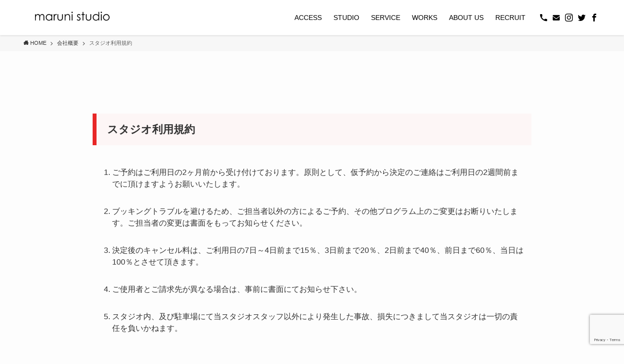

--- FILE ---
content_type: text/html; charset=UTF-8
request_url: http://maruni-studio.net/company/termsofservice/
body_size: 60034
content:
<!DOCTYPE html>
<html lang="ja" data-loaded="false" data-scrolled="false" data-spmenu="closed">
<head>
<!-- Google tag (gtag.js) -->
<script async src="https://www.googletagmanager.com/gtag/js?id=G-0VBGZ5B7B5"></script>
<script>
  window.dataLayer = window.dataLayer || [];
  function gtag(){dataLayer.push(arguments);}
  gtag('js', new Date());

  gtag('config', 'G-0VBGZ5B7B5');
</script>
<meta charset="utf-8">
<meta name="format-detection" content="telephone=no">
<meta http-equiv="X-UA-Compatible" content="IE=edge">
<meta name="viewport" content="width=device-width, viewport-fit=cover">
<meta name='robots' content='max-image-preview:large' />
<link rel="alternate" type="application/rss+xml" title="マルニスタジオ &raquo; フィード" href="http://maruni-studio.net/feed/" />
<link rel="alternate" type="application/rss+xml" title="マルニスタジオ &raquo; コメントフィード" href="http://maruni-studio.net/comments/feed/" />

<!-- SEO SIMPLE PACK 3.2.0 -->
<title>スタジオ利用規約 | マルニスタジオ</title>
<meta name="robots" content="noindex">
<meta name="description" content="スタジオ利用規約 ご予約はご利用日の2ヶ月前から受け付けております。原則として、仮予約から決定のご連絡はご利用日の2週間前までに頂けますようお願いいたします。 ブッキングトラブルを避けるため、ご担当者以外の方によるご予約、その他プログラム上">
<link rel="canonical" href="http://maruni-studio.net/company/termsofservice/">
<meta property="og:locale" content="ja_JP">
<meta property="og:type" content="article">
<meta property="og:title" content="スタジオ利用規約 | マルニスタジオ">
<meta property="og:description" content="スタジオ利用規約 ご予約はご利用日の2ヶ月前から受け付けております。原則として、仮予約から決定のご連絡はご利用日の2週間前までに頂けますようお願いいたします。 ブッキングトラブルを避けるため、ご担当者以外の方によるご予約、その他プログラム上">
<meta property="og:url" content="http://maruni-studio.net/company/termsofservice/">
<meta property="og:site_name" content="マルニスタジオ">
<meta name="twitter:card" content="summary_large_image">
<!-- / SEO SIMPLE PACK -->

<style id='wp-img-auto-sizes-contain-inline-css' type='text/css'>
img:is([sizes=auto i],[sizes^="auto," i]){contain-intrinsic-size:3000px 1500px}
/*# sourceURL=wp-img-auto-sizes-contain-inline-css */
</style>
<style id='wp-block-library-inline-css' type='text/css'>
:root{--wp-block-synced-color:#7a00df;--wp-block-synced-color--rgb:122,0,223;--wp-bound-block-color:var(--wp-block-synced-color);--wp-editor-canvas-background:#ddd;--wp-admin-theme-color:#007cba;--wp-admin-theme-color--rgb:0,124,186;--wp-admin-theme-color-darker-10:#006ba1;--wp-admin-theme-color-darker-10--rgb:0,107,160.5;--wp-admin-theme-color-darker-20:#005a87;--wp-admin-theme-color-darker-20--rgb:0,90,135;--wp-admin-border-width-focus:2px}@media (min-resolution:192dpi){:root{--wp-admin-border-width-focus:1.5px}}.wp-element-button{cursor:pointer}:root .has-very-light-gray-background-color{background-color:#eee}:root .has-very-dark-gray-background-color{background-color:#313131}:root .has-very-light-gray-color{color:#eee}:root .has-very-dark-gray-color{color:#313131}:root .has-vivid-green-cyan-to-vivid-cyan-blue-gradient-background{background:linear-gradient(135deg,#00d084,#0693e3)}:root .has-purple-crush-gradient-background{background:linear-gradient(135deg,#34e2e4,#4721fb 50%,#ab1dfe)}:root .has-hazy-dawn-gradient-background{background:linear-gradient(135deg,#faaca8,#dad0ec)}:root .has-subdued-olive-gradient-background{background:linear-gradient(135deg,#fafae1,#67a671)}:root .has-atomic-cream-gradient-background{background:linear-gradient(135deg,#fdd79a,#004a59)}:root .has-nightshade-gradient-background{background:linear-gradient(135deg,#330968,#31cdcf)}:root .has-midnight-gradient-background{background:linear-gradient(135deg,#020381,#2874fc)}:root{--wp--preset--font-size--normal:16px;--wp--preset--font-size--huge:42px}.has-regular-font-size{font-size:1em}.has-larger-font-size{font-size:2.625em}.has-normal-font-size{font-size:var(--wp--preset--font-size--normal)}.has-huge-font-size{font-size:var(--wp--preset--font-size--huge)}.has-text-align-center{text-align:center}.has-text-align-left{text-align:left}.has-text-align-right{text-align:right}.has-fit-text{white-space:nowrap!important}#end-resizable-editor-section{display:none}.aligncenter{clear:both}.items-justified-left{justify-content:flex-start}.items-justified-center{justify-content:center}.items-justified-right{justify-content:flex-end}.items-justified-space-between{justify-content:space-between}.screen-reader-text{border:0;clip-path:inset(50%);height:1px;margin:-1px;overflow:hidden;padding:0;position:absolute;width:1px;word-wrap:normal!important}.screen-reader-text:focus{background-color:#ddd;clip-path:none;color:#444;display:block;font-size:1em;height:auto;left:5px;line-height:normal;padding:15px 23px 14px;text-decoration:none;top:5px;width:auto;z-index:100000}html :where(.has-border-color){border-style:solid}html :where([style*=border-top-color]){border-top-style:solid}html :where([style*=border-right-color]){border-right-style:solid}html :where([style*=border-bottom-color]){border-bottom-style:solid}html :where([style*=border-left-color]){border-left-style:solid}html :where([style*=border-width]){border-style:solid}html :where([style*=border-top-width]){border-top-style:solid}html :where([style*=border-right-width]){border-right-style:solid}html :where([style*=border-bottom-width]){border-bottom-style:solid}html :where([style*=border-left-width]){border-left-style:solid}html :where(img[class*=wp-image-]){height:auto;max-width:100%}:where(figure){margin:0 0 1em}html :where(.is-position-sticky){--wp-admin--admin-bar--position-offset:var(--wp-admin--admin-bar--height,0px)}@media screen and (max-width:600px){html :where(.is-position-sticky){--wp-admin--admin-bar--position-offset:0px}}

/*# sourceURL=wp-block-library-inline-css */
</style><style id='wp-block-heading-inline-css' type='text/css'>
h1:where(.wp-block-heading).has-background,h2:where(.wp-block-heading).has-background,h3:where(.wp-block-heading).has-background,h4:where(.wp-block-heading).has-background,h5:where(.wp-block-heading).has-background,h6:where(.wp-block-heading).has-background{padding:1.25em 2.375em}h1.has-text-align-left[style*=writing-mode]:where([style*=vertical-lr]),h1.has-text-align-right[style*=writing-mode]:where([style*=vertical-rl]),h2.has-text-align-left[style*=writing-mode]:where([style*=vertical-lr]),h2.has-text-align-right[style*=writing-mode]:where([style*=vertical-rl]),h3.has-text-align-left[style*=writing-mode]:where([style*=vertical-lr]),h3.has-text-align-right[style*=writing-mode]:where([style*=vertical-rl]),h4.has-text-align-left[style*=writing-mode]:where([style*=vertical-lr]),h4.has-text-align-right[style*=writing-mode]:where([style*=vertical-rl]),h5.has-text-align-left[style*=writing-mode]:where([style*=vertical-lr]),h5.has-text-align-right[style*=writing-mode]:where([style*=vertical-rl]),h6.has-text-align-left[style*=writing-mode]:where([style*=vertical-lr]),h6.has-text-align-right[style*=writing-mode]:where([style*=vertical-rl]){rotate:180deg}
/*# sourceURL=http://maruni-studio.net/wp/wp-includes/blocks/heading/style.min.css */
</style>
<style id='wp-block-list-inline-css' type='text/css'>
ol,ul{box-sizing:border-box}:root :where(.wp-block-list.has-background){padding:1.25em 2.375em}
/*# sourceURL=http://maruni-studio.net/wp/wp-includes/blocks/list/style.min.css */
</style>
<style id='wp-block-paragraph-inline-css' type='text/css'>
.is-small-text{font-size:.875em}.is-regular-text{font-size:1em}.is-large-text{font-size:2.25em}.is-larger-text{font-size:3em}.has-drop-cap:not(:focus):first-letter{float:left;font-size:8.4em;font-style:normal;font-weight:100;line-height:.68;margin:.05em .1em 0 0;text-transform:uppercase}body.rtl .has-drop-cap:not(:focus):first-letter{float:none;margin-left:.1em}p.has-drop-cap.has-background{overflow:hidden}:root :where(p.has-background){padding:1.25em 2.375em}:where(p.has-text-color:not(.has-link-color)) a{color:inherit}p.has-text-align-left[style*="writing-mode:vertical-lr"],p.has-text-align-right[style*="writing-mode:vertical-rl"]{rotate:180deg}
/*# sourceURL=http://maruni-studio.net/wp/wp-includes/blocks/paragraph/style.min.css */
</style>
<style id='global-styles-inline-css' type='text/css'>
:root{--wp--preset--aspect-ratio--square: 1;--wp--preset--aspect-ratio--4-3: 4/3;--wp--preset--aspect-ratio--3-4: 3/4;--wp--preset--aspect-ratio--3-2: 3/2;--wp--preset--aspect-ratio--2-3: 2/3;--wp--preset--aspect-ratio--16-9: 16/9;--wp--preset--aspect-ratio--9-16: 9/16;--wp--preset--color--black: #000;--wp--preset--color--cyan-bluish-gray: #abb8c3;--wp--preset--color--white: #fff;--wp--preset--color--pale-pink: #f78da7;--wp--preset--color--vivid-red: #cf2e2e;--wp--preset--color--luminous-vivid-orange: #ff6900;--wp--preset--color--luminous-vivid-amber: #fcb900;--wp--preset--color--light-green-cyan: #7bdcb5;--wp--preset--color--vivid-green-cyan: #00d084;--wp--preset--color--pale-cyan-blue: #8ed1fc;--wp--preset--color--vivid-cyan-blue: #0693e3;--wp--preset--color--vivid-purple: #9b51e0;--wp--preset--color--swl-main: var(--color_main);--wp--preset--color--swl-main-thin: var(--color_main_thin);--wp--preset--color--swl-gray: var(--color_gray);--wp--preset--color--swl-deep-01: var(--color_deep01);--wp--preset--color--swl-deep-02: var(--color_deep02);--wp--preset--color--swl-deep-03: var(--color_deep03);--wp--preset--color--swl-deep-04: var(--color_deep04);--wp--preset--color--swl-pale-01: var(--color_pale01);--wp--preset--color--swl-pale-02: var(--color_pale02);--wp--preset--color--swl-pale-03: var(--color_pale03);--wp--preset--color--swl-pale-04: var(--color_pale04);--wp--preset--gradient--vivid-cyan-blue-to-vivid-purple: linear-gradient(135deg,rgb(6,147,227) 0%,rgb(155,81,224) 100%);--wp--preset--gradient--light-green-cyan-to-vivid-green-cyan: linear-gradient(135deg,rgb(122,220,180) 0%,rgb(0,208,130) 100%);--wp--preset--gradient--luminous-vivid-amber-to-luminous-vivid-orange: linear-gradient(135deg,rgb(252,185,0) 0%,rgb(255,105,0) 100%);--wp--preset--gradient--luminous-vivid-orange-to-vivid-red: linear-gradient(135deg,rgb(255,105,0) 0%,rgb(207,46,46) 100%);--wp--preset--gradient--very-light-gray-to-cyan-bluish-gray: linear-gradient(135deg,rgb(238,238,238) 0%,rgb(169,184,195) 100%);--wp--preset--gradient--cool-to-warm-spectrum: linear-gradient(135deg,rgb(74,234,220) 0%,rgb(151,120,209) 20%,rgb(207,42,186) 40%,rgb(238,44,130) 60%,rgb(251,105,98) 80%,rgb(254,248,76) 100%);--wp--preset--gradient--blush-light-purple: linear-gradient(135deg,rgb(255,206,236) 0%,rgb(152,150,240) 100%);--wp--preset--gradient--blush-bordeaux: linear-gradient(135deg,rgb(254,205,165) 0%,rgb(254,45,45) 50%,rgb(107,0,62) 100%);--wp--preset--gradient--luminous-dusk: linear-gradient(135deg,rgb(255,203,112) 0%,rgb(199,81,192) 50%,rgb(65,88,208) 100%);--wp--preset--gradient--pale-ocean: linear-gradient(135deg,rgb(255,245,203) 0%,rgb(182,227,212) 50%,rgb(51,167,181) 100%);--wp--preset--gradient--electric-grass: linear-gradient(135deg,rgb(202,248,128) 0%,rgb(113,206,126) 100%);--wp--preset--gradient--midnight: linear-gradient(135deg,rgb(2,3,129) 0%,rgb(40,116,252) 100%);--wp--preset--font-size--small: 0.9em;--wp--preset--font-size--medium: 1.1em;--wp--preset--font-size--large: 1.25em;--wp--preset--font-size--x-large: 42px;--wp--preset--font-size--xs: 0.75em;--wp--preset--font-size--huge: 1.6em;--wp--preset--spacing--20: 0.44rem;--wp--preset--spacing--30: 0.67rem;--wp--preset--spacing--40: 1rem;--wp--preset--spacing--50: 1.5rem;--wp--preset--spacing--60: 2.25rem;--wp--preset--spacing--70: 3.38rem;--wp--preset--spacing--80: 5.06rem;--wp--preset--shadow--natural: 6px 6px 9px rgba(0, 0, 0, 0.2);--wp--preset--shadow--deep: 12px 12px 50px rgba(0, 0, 0, 0.4);--wp--preset--shadow--sharp: 6px 6px 0px rgba(0, 0, 0, 0.2);--wp--preset--shadow--outlined: 6px 6px 0px -3px rgb(255, 255, 255), 6px 6px rgb(0, 0, 0);--wp--preset--shadow--crisp: 6px 6px 0px rgb(0, 0, 0);}:where(.is-layout-flex){gap: 0.5em;}:where(.is-layout-grid){gap: 0.5em;}body .is-layout-flex{display: flex;}.is-layout-flex{flex-wrap: wrap;align-items: center;}.is-layout-flex > :is(*, div){margin: 0;}body .is-layout-grid{display: grid;}.is-layout-grid > :is(*, div){margin: 0;}:where(.wp-block-columns.is-layout-flex){gap: 2em;}:where(.wp-block-columns.is-layout-grid){gap: 2em;}:where(.wp-block-post-template.is-layout-flex){gap: 1.25em;}:where(.wp-block-post-template.is-layout-grid){gap: 1.25em;}.has-black-color{color: var(--wp--preset--color--black) !important;}.has-cyan-bluish-gray-color{color: var(--wp--preset--color--cyan-bluish-gray) !important;}.has-white-color{color: var(--wp--preset--color--white) !important;}.has-pale-pink-color{color: var(--wp--preset--color--pale-pink) !important;}.has-vivid-red-color{color: var(--wp--preset--color--vivid-red) !important;}.has-luminous-vivid-orange-color{color: var(--wp--preset--color--luminous-vivid-orange) !important;}.has-luminous-vivid-amber-color{color: var(--wp--preset--color--luminous-vivid-amber) !important;}.has-light-green-cyan-color{color: var(--wp--preset--color--light-green-cyan) !important;}.has-vivid-green-cyan-color{color: var(--wp--preset--color--vivid-green-cyan) !important;}.has-pale-cyan-blue-color{color: var(--wp--preset--color--pale-cyan-blue) !important;}.has-vivid-cyan-blue-color{color: var(--wp--preset--color--vivid-cyan-blue) !important;}.has-vivid-purple-color{color: var(--wp--preset--color--vivid-purple) !important;}.has-black-background-color{background-color: var(--wp--preset--color--black) !important;}.has-cyan-bluish-gray-background-color{background-color: var(--wp--preset--color--cyan-bluish-gray) !important;}.has-white-background-color{background-color: var(--wp--preset--color--white) !important;}.has-pale-pink-background-color{background-color: var(--wp--preset--color--pale-pink) !important;}.has-vivid-red-background-color{background-color: var(--wp--preset--color--vivid-red) !important;}.has-luminous-vivid-orange-background-color{background-color: var(--wp--preset--color--luminous-vivid-orange) !important;}.has-luminous-vivid-amber-background-color{background-color: var(--wp--preset--color--luminous-vivid-amber) !important;}.has-light-green-cyan-background-color{background-color: var(--wp--preset--color--light-green-cyan) !important;}.has-vivid-green-cyan-background-color{background-color: var(--wp--preset--color--vivid-green-cyan) !important;}.has-pale-cyan-blue-background-color{background-color: var(--wp--preset--color--pale-cyan-blue) !important;}.has-vivid-cyan-blue-background-color{background-color: var(--wp--preset--color--vivid-cyan-blue) !important;}.has-vivid-purple-background-color{background-color: var(--wp--preset--color--vivid-purple) !important;}.has-black-border-color{border-color: var(--wp--preset--color--black) !important;}.has-cyan-bluish-gray-border-color{border-color: var(--wp--preset--color--cyan-bluish-gray) !important;}.has-white-border-color{border-color: var(--wp--preset--color--white) !important;}.has-pale-pink-border-color{border-color: var(--wp--preset--color--pale-pink) !important;}.has-vivid-red-border-color{border-color: var(--wp--preset--color--vivid-red) !important;}.has-luminous-vivid-orange-border-color{border-color: var(--wp--preset--color--luminous-vivid-orange) !important;}.has-luminous-vivid-amber-border-color{border-color: var(--wp--preset--color--luminous-vivid-amber) !important;}.has-light-green-cyan-border-color{border-color: var(--wp--preset--color--light-green-cyan) !important;}.has-vivid-green-cyan-border-color{border-color: var(--wp--preset--color--vivid-green-cyan) !important;}.has-pale-cyan-blue-border-color{border-color: var(--wp--preset--color--pale-cyan-blue) !important;}.has-vivid-cyan-blue-border-color{border-color: var(--wp--preset--color--vivid-cyan-blue) !important;}.has-vivid-purple-border-color{border-color: var(--wp--preset--color--vivid-purple) !important;}.has-vivid-cyan-blue-to-vivid-purple-gradient-background{background: var(--wp--preset--gradient--vivid-cyan-blue-to-vivid-purple) !important;}.has-light-green-cyan-to-vivid-green-cyan-gradient-background{background: var(--wp--preset--gradient--light-green-cyan-to-vivid-green-cyan) !important;}.has-luminous-vivid-amber-to-luminous-vivid-orange-gradient-background{background: var(--wp--preset--gradient--luminous-vivid-amber-to-luminous-vivid-orange) !important;}.has-luminous-vivid-orange-to-vivid-red-gradient-background{background: var(--wp--preset--gradient--luminous-vivid-orange-to-vivid-red) !important;}.has-very-light-gray-to-cyan-bluish-gray-gradient-background{background: var(--wp--preset--gradient--very-light-gray-to-cyan-bluish-gray) !important;}.has-cool-to-warm-spectrum-gradient-background{background: var(--wp--preset--gradient--cool-to-warm-spectrum) !important;}.has-blush-light-purple-gradient-background{background: var(--wp--preset--gradient--blush-light-purple) !important;}.has-blush-bordeaux-gradient-background{background: var(--wp--preset--gradient--blush-bordeaux) !important;}.has-luminous-dusk-gradient-background{background: var(--wp--preset--gradient--luminous-dusk) !important;}.has-pale-ocean-gradient-background{background: var(--wp--preset--gradient--pale-ocean) !important;}.has-electric-grass-gradient-background{background: var(--wp--preset--gradient--electric-grass) !important;}.has-midnight-gradient-background{background: var(--wp--preset--gradient--midnight) !important;}.has-small-font-size{font-size: var(--wp--preset--font-size--small) !important;}.has-medium-font-size{font-size: var(--wp--preset--font-size--medium) !important;}.has-large-font-size{font-size: var(--wp--preset--font-size--large) !important;}.has-x-large-font-size{font-size: var(--wp--preset--font-size--x-large) !important;}
/*# sourceURL=global-styles-inline-css */
</style>

<link rel='stylesheet' id='swell-icons-css' href='http://maruni-studio.net/wp/wp-content/themes/swell/build/css/swell-icons.css?ver=2.7.2.1' type='text/css' media='all' />
<link rel='stylesheet' id='main_style-css' href='http://maruni-studio.net/wp/wp-content/themes/swell/build/css/main.css?ver=2.7.2.1' type='text/css' media='all' />
<link rel='stylesheet' id='swell_blocks-css' href='http://maruni-studio.net/wp/wp-content/themes/swell/build/css/blocks.css?ver=2.7.2.1' type='text/css' media='all' />
<style id='swell_custom-inline-css' type='text/css'>
:root{--swl-fz--content:4vw;--swl-font_family:"游ゴシック体", "Yu Gothic", YuGothic, "Hiragino Kaku Gothic ProN", "Hiragino Sans", Meiryo, sans-serif;--swl-font_weight:500;--color_main:#e82727;--color_text:#333;--color_link:#1176d4;--color_htag:#e82727;--color_bg:#fdfdfd;--color_gradient1:#d8ffff;--color_gradient2:#87e7ff;--color_main_thin:rgba(255, 49, 49, 0.05 );--color_main_dark:rgba(174, 29, 29, 1 );--color_list_check:#e82727;--color_list_num:#e82727;--color_list_good:#86dd7b;--color_list_triangle:#f4e03a;--color_list_bad:#f36060;--color_faq_q:#d55656;--color_faq_a:#6599b7;--color_icon_good:#3cd250;--color_icon_good_bg:#ecffe9;--color_icon_bad:#4b73eb;--color_icon_bad_bg:#eafaff;--color_icon_info:#f578b4;--color_icon_info_bg:#fff0fa;--color_icon_announce:#ffa537;--color_icon_announce_bg:#fff5f0;--color_icon_pen:#7a7a7a;--color_icon_pen_bg:#f7f7f7;--color_icon_book:#787364;--color_icon_book_bg:#f8f6ef;--color_icon_point:#ffa639;--color_icon_check:#86d67c;--color_icon_batsu:#f36060;--color_icon_hatena:#5295cc;--color_icon_caution:#f7da38;--color_icon_memo:#84878a;--color_deep01:#e44141;--color_deep02:#3d79d5;--color_deep03:#63a84d;--color_deep04:#f09f4d;--color_pale01:#fff2f0;--color_pale02:#f3f8fd;--color_pale03:#f1f9ee;--color_pale04:#fdf9ee;--color_mark_blue:#b7e3ff;--color_mark_green:#bdf9c3;--color_mark_yellow:#fcf69f;--color_mark_orange:#9b00a0;--border01:solid 1px var(--color_main);--border02:outset 4px #d600c0;--border03:dashed 2px var(--color_border);--border04:solid 4px var(--color_gray);--card_posts_thumb_ratio:56.25%;--list_posts_thumb_ratio:61.805%;--big_posts_thumb_ratio:56.25%;--thumb_posts_thumb_ratio:61.805%;--color_header_bg:#ffffff;--color_header_text:#000000;--color_footer_bg:#fdfdfd;--color_footer_text:#333;--container_size:1200px;--article_size:900px;--logo_size_sp:48px;--logo_size_pc:40px;--logo_size_pcfix:32px;}.swl-cell-bg[data-icon="doubleCircle"]{--cell-icon-color:#ffc977}.swl-cell-bg[data-icon="circle"]{--cell-icon-color:#94e29c}.swl-cell-bg[data-icon="triangle"]{--cell-icon-color:#eeda2f}.swl-cell-bg[data-icon="close"]{--cell-icon-color:#ec9191}.swl-cell-bg[data-icon="hatena"]{--cell-icon-color:#93c9da}.swl-cell-bg[data-icon="check"]{--cell-icon-color:#94e29c}.swl-cell-bg[data-icon="line"]{--cell-icon-color:#9b9b9b}.cap_box[data-colset="col1"]{--capbox-color:#f59b5f;--capbox-color--bg:#fff8eb}.cap_box[data-colset="col2"]{--capbox-color:#5fb9f5;--capbox-color--bg:#edf5ff}.cap_box[data-colset="col3"]{--capbox-color:#2fcd90;--capbox-color--bg:#eafaf2}.red_{--the-btn-color:#f74a4a;--the-btn-color2:#ffbc49;--the-solid-shadow: rgba(185, 56, 56, 1 )}.blue_{--the-btn-color:#338df4;--the-btn-color2:#35eaff;--the-solid-shadow: rgba(38, 106, 183, 1 )}.green_{--the-btn-color:#62d847;--the-btn-color2:#7bf7bd;--the-solid-shadow: rgba(74, 162, 53, 1 )}.is-style-btn_normal{--the-btn-radius:80px}.is-style-btn_solid{--the-btn-radius:80px}.is-style-btn_shiny{--the-btn-radius:80px}.is-style-btn_line{--the-btn-radius:80px}.post_content blockquote{padding:1.5em 2em 1.5em 3em}.post_content blockquote::before{content:"";display:block;width:5px;height:calc(100% - 3em);top:1.5em;left:1.5em;border-left:solid 1px rgba(180,180,180,.75);border-right:solid 1px rgba(180,180,180,.75);}.mark_blue{background:-webkit-linear-gradient(transparent 64%,var(--color_mark_blue) 0%);background:linear-gradient(transparent 64%,var(--color_mark_blue) 0%)}.mark_green{background:-webkit-linear-gradient(transparent 64%,var(--color_mark_green) 0%);background:linear-gradient(transparent 64%,var(--color_mark_green) 0%)}.mark_yellow{background:-webkit-linear-gradient(transparent 64%,var(--color_mark_yellow) 0%);background:linear-gradient(transparent 64%,var(--color_mark_yellow) 0%)}.mark_orange{background:-webkit-linear-gradient(transparent 64%,var(--color_mark_orange) 0%);background:linear-gradient(transparent 64%,var(--color_mark_orange) 0%)}[class*="is-style-icon_"]{color:#333;border-width:0}[class*="is-style-big_icon_"]{border-width:2px;border-style:solid}[data-col="gray"] .c-balloon__text{background:#f7f7f7;border-color:#ccc}[data-col="gray"] .c-balloon__before{border-right-color:#f7f7f7}[data-col="green"] .c-balloon__text{background:#d1f8c2;border-color:#9ddd93}[data-col="green"] .c-balloon__before{border-right-color:#d1f8c2}[data-col="blue"] .c-balloon__text{background:#e2f6ff;border-color:#93d2f0}[data-col="blue"] .c-balloon__before{border-right-color:#e2f6ff}[data-col="red"] .c-balloon__text{background:#ffebeb;border-color:#f48789}[data-col="red"] .c-balloon__before{border-right-color:#ffebeb}[data-col="yellow"] .c-balloon__text{background:#f9f7d2;border-color:#fbe593}[data-col="yellow"] .c-balloon__before{border-right-color:#f9f7d2}.-type-list2 .p-postList__body::after,.-type-big .p-postList__body::after{content: "READ MORE »";}.c-postThumb__cat{background-color:#e82727;color:#fff;background-image: repeating-linear-gradient(-45deg,rgba(255,255,255,.1),rgba(255,255,255,.1) 6px,transparent 6px,transparent 12px)}.post_content h2{border-left:solid 8px var(--color_htag);padding:.75em 1em;background:rgba(232, 39, 39, 0.03 )}.post_content h2::before{position:absolute;display:block;pointer-events:none}.post_content h3{padding:0 .5em .5em}.post_content h3::before{content:"";width:100%;height:2px;background: repeating-linear-gradient(90deg, var(--color_htag) 0%, var(--color_htag) 20%, rgba(255, 59, 59, 0.2 ) 90%, rgba(255, 59, 59, 0.2 ) 100%)}.post_content h4{padding:0 0 0 16px;border-left:solid 2px var(--color_htag)}.l-header{box-shadow: 0 1px 4px rgba(0,0,0,.12)}.l-header__menuBtn{order:1}.l-header__customBtn{order:3}.c-gnav a::after{background:var(--color_main);width:100%;height:2px;transform:scaleX(0)}.p-spHeadMenu .menu-item.-current{border-bottom-color:var(--color_main)}.c-gnav > li:hover > a::after,.c-gnav > .-current > a::after{transform: scaleX(1)}.c-gnav .sub-menu{color:#333;background:#fff}.l-fixHeader::before{opacity:1}#pagetop{border-radius:50%}.c-widget__title.-spmenu{padding:.5em .75em;border-radius:var(--swl-radius--2, 0px);background:var(--color_main);color:#fff;}.c-widget__title.-footer{padding:.5em}.c-widget__title.-footer::before{content:"";bottom:0;left:0;width:40%;z-index:1;background:var(--color_main)}.c-widget__title.-footer::after{content:"";bottom:0;left:0;width:100%;background:var(--color_border)}.c-secTitle{padding:.5em}.c-secTitle::before{content:"";bottom:0;left:0;width:40%;z-index:1;background:var(--color_main)}.c-secTitle::after{content:"";bottom:0;left:0;width:100%;background:var(--color_border)}.p-spMenu{color:#333}.p-spMenu__inner::before{background:#fdfdfd;opacity:1}.p-spMenu__overlay{background:#000;opacity:0.6}[class*="page-numbers"]{color:#fff;background-color:#dedede}a{text-decoration: none}.l-topTitleArea.c-filterLayer::before{background-color:#ffffff;opacity:0.2;content:""}@media screen and (min-width: 960px){:root{}}@media screen and (max-width: 959px){:root{}.l-header__logo{order:2;text-align:center}}@media screen and (min-width: 600px){:root{--swl-fz--content:16px;}}@media screen and (max-width: 599px){:root{}}@media (min-width: 1108px) {.alignwide{left:-100px;width:calc(100% + 200px);}}@media (max-width: 1108px) {.-sidebar-off .swell-block-fullWide__inner.l-container .alignwide{left:0px;width:100%;}}.l-fixHeader .l-fixHeader__gnav{order:0}[data-scrolled=true] .l-fixHeader[data-ready]{opacity:1;-webkit-transform:translateY(0)!important;transform:translateY(0)!important;visibility:visible}.-body-solid .l-fixHeader{box-shadow:0 2px 4px var(--swl-color_shadow)}.l-fixHeader__inner{align-items:stretch;color:var(--color_header_text);display:flex;padding-bottom:0;padding-top:0;position:relative;z-index:1}.l-fixHeader__logo{align-items:center;display:flex;line-height:1;margin-right:24px;order:0;padding:16px 0}@media (min-width:960px){.-series .l-header__inner{align-items:stretch;display:flex}.-series .l-header__logo{align-items:center;display:flex;flex-wrap:wrap;margin-right:24px;padding:16px 0}.-series .l-header__logo .c-catchphrase{font-size:13px;padding:4px 0}.-series .c-headLogo{margin-right:16px}.-series-right .l-header__inner{justify-content:space-between}.-series-right .c-gnavWrap{margin-left:auto}.-series-right .w-header{margin-left:12px}.-series-left .w-header{margin-left:auto}}@media (min-width:960px) and (min-width:600px){.-series .c-headLogo{max-width:400px}}.c-gnav .sub-menu a:before,.c-listMenu a:before{-webkit-font-smoothing:antialiased;-moz-osx-font-smoothing:grayscale;font-family:icomoon!important;font-style:normal;font-variant:normal;font-weight:400;line-height:1;text-transform:none}.c-submenuToggleBtn{display:none}.c-listMenu a{padding:.75em 1em .75em 1.5em;transition:padding .25s}.c-listMenu a:hover{padding-left:1.75em;padding-right:.75em}.c-gnav .sub-menu a:before,.c-listMenu a:before{color:inherit;content:"\e921";display:inline-block;left:2px;position:absolute;top:50%;-webkit-transform:translateY(-50%);transform:translateY(-50%);vertical-align:middle}.c-listMenu .children,.c-listMenu .sub-menu{margin:0}.c-listMenu .children a,.c-listMenu .sub-menu a{font-size:.9em;padding-left:2.5em}.c-listMenu .children a:before,.c-listMenu .sub-menu a:before{left:1em}.c-listMenu .children a:hover,.c-listMenu .sub-menu a:hover{padding-left:2.75em}.c-listMenu .children ul a,.c-listMenu .sub-menu ul a{padding-left:3.25em}.c-listMenu .children ul a:before,.c-listMenu .sub-menu ul a:before{left:1.75em}.c-listMenu .children ul a:hover,.c-listMenu .sub-menu ul a:hover{padding-left:3.5em}.c-gnav li:hover>.sub-menu{opacity:1;visibility:visible}.c-gnav .sub-menu:before{background:inherit;content:"";height:100%;left:0;position:absolute;top:0;width:100%;z-index:0}.c-gnav .sub-menu .sub-menu{left:100%;top:0;z-index:-1}.c-gnav .sub-menu a{padding-left:2em}.c-gnav .sub-menu a:before{left:.5em}.c-gnav .sub-menu a:hover .ttl{left:4px}:root{--color_content_bg:var(--color_bg);}.c-widget__title.-side{padding:.5em}.c-widget__title.-side::before{content:"";bottom:0;left:0;width:40%;z-index:1;background:var(--color_main)}.c-widget__title.-side::after{content:"";bottom:0;left:0;width:100%;background:var(--color_border)}.page.-index-off .w-beforeToc{display:none}@media screen and (min-width: 960px){:root{}}@media screen and (max-width: 959px){:root{}}@media screen and (min-width: 600px){:root{}}@media screen and (max-width: 599px){:root{}}.swell-block-fullWide__inner.l-container{--swl-fw_inner_pad:var(--swl-pad_container,0px)}@media (min-width:960px){.-sidebar-on .l-content .alignfull,.-sidebar-on .l-content .alignwide{left:-16px;width:calc(100% + 32px)}.swell-block-fullWide__inner.l-article{--swl-fw_inner_pad:var(--swl-pad_post_content,0px)}.-sidebar-on .swell-block-fullWide__inner .alignwide{left:0;width:100%}.-sidebar-on .swell-block-fullWide__inner .alignfull{left:calc(0px - var(--swl-fw_inner_pad, 0))!important;margin-left:0!important;margin-right:0!important;width:calc(100% + var(--swl-fw_inner_pad, 0)*2)!important}}.-index-off .p-toc,.swell-toc-placeholder:empty{display:none}.p-toc.-modal{height:100%;margin:0;overflow-y:auto;padding:0}#main_content .p-toc{border-radius:var(--swl-radius--2,0);margin:4em auto;max-width:800px}#sidebar .p-toc{margin-top:-.5em}.p-toc__ttl{display:block;font-size:1.2em;line-height:1;position:relative;text-align:center}.p-toc__ttl:before{content:"\e918";display:inline-block;font-family:icomoon;margin-right:.5em;padding-bottom:2px;vertical-align:middle}#index_modal .p-toc__ttl{margin-bottom:.5em}.p-toc__list li{line-height:1.6}.p-toc__list>li+li{margin-top:.5em}.p-toc__list li li{font-size:.9em}.p-toc__list ol,.p-toc__list ul{padding-left:.5em}.p-toc__list .mininote{display:none}.post_content .p-toc__list{padding-left:0}#sidebar .p-toc__list{margin-bottom:0}#sidebar .p-toc__list ol,#sidebar .p-toc__list ul{padding-left:0}.p-toc__link{color:inherit;font-size:inherit;text-decoration:none}.p-toc__link:hover{opacity:.8}.p-toc.-double{background:var(--color_gray);background:linear-gradient(-45deg,transparent 25%,var(--color_gray) 25%,var(--color_gray) 50%,transparent 50%,transparent 75%,var(--color_gray) 75%,var(--color_gray));background-clip:padding-box;background-size:4px 4px;border-bottom:4px double var(--color_border);border-top:4px double var(--color_border);padding:1.5em 1em 1em}.p-toc.-double .p-toc__ttl{margin-bottom:.75em}@media (min-width:960px){#main_content .p-toc{width:92%}}@media (min-width:600px){.p-toc.-double{padding:2em}}#content{margin-bottom:0;}.w-beforeFooter{margin-top:0;}
/*# sourceURL=swell_custom-inline-css */
</style>
<link rel='stylesheet' id='swell-parts/footer-css' href='http://maruni-studio.net/wp/wp-content/themes/swell/build/css/modules/parts/footer.css?ver=2.7.2.1' type='text/css' media='all' />
<link rel='stylesheet' id='swell-page/page-css' href='http://maruni-studio.net/wp/wp-content/themes/swell/build/css/modules/page/page.css?ver=2.7.2.1' type='text/css' media='all' />
<style id='classic-theme-styles-inline-css' type='text/css'>
/*! This file is auto-generated */
.wp-block-button__link{color:#fff;background-color:#32373c;border-radius:9999px;box-shadow:none;text-decoration:none;padding:calc(.667em + 2px) calc(1.333em + 2px);font-size:1.125em}.wp-block-file__button{background:#32373c;color:#fff;text-decoration:none}
/*# sourceURL=/wp-includes/css/classic-themes.min.css */
</style>
<link rel='stylesheet' id='contact-form-7-css' href='http://maruni-studio.net/wp/wp-content/plugins/contact-form-7/includes/css/styles.css?ver=5.7.3' type='text/css' media='all' />
<link rel='stylesheet' id='child_style-css' href='http://maruni-studio.net/wp/wp-content/themes/swell_child/style.css?ver=20220509102250' type='text/css' media='all' />
<link rel='stylesheet' id='ponhiro-blocks-front-css' href='http://maruni-studio.net/wp/wp-content/plugins/useful-blocks/dist/css/front.css?ver=1.6.2' type='text/css' media='all' />
<style id='ponhiro-blocks-front-inline-css' type='text/css'>
:root{--pb_colset_yellow:#fdc44f;--pb_colset_yellow_thin:#fef9ed;--pb_colset_yellow_dark:#b4923a;--pb_colset_pink:#fd9392;--pb_colset_pink_thin:#ffefef;--pb_colset_pink_dark:#d07373;--pb_colset_green:#91c13e;--pb_colset_green_thin:#f2f8e8;--pb_colset_green_dark:#61841f;--pb_colset_blue:#6fc7e1;--pb_colset_blue_thin:#f0f9fc;--pb_colset_blue_dark:#419eb9;--pb_colset_cvbox_01_bg:#f5f5f5;--pb_colset_cvbox_01_list:#3190b7;--pb_colset_cvbox_01_btn:#91c13e;--pb_colset_cvbox_01_shadow:#628328;--pb_colset_cvbox_01_note:#fdc44f;--pb_colset_compare_01_l:#6fc7e1;--pb_colset_compare_01_l_bg:#f0f9fc;--pb_colset_compare_01_r:#ffa883;--pb_colset_compare_01_r_bg:#fff6f2;--pb_colset_iconbox_01:#6e828a;--pb_colset_iconbox_01_bg:#fff;--pb_colset_iconbox_01_icon:#ee8f81;--pb_colset_bargraph_01:#9dd9dd;--pb_colset_bargraph_01_bg:#fafafa;--pb_colset_bar_01:#f8db92;--pb_colset_bar_02:#fda9a8;--pb_colset_bar_03:#bdda8b;--pb_colset_bar_04:#a1c6f1;--pb_colset_rating_01_bg:#fafafa;--pb_colset_rating_01_text:#71828a;--pb_colset_rating_01_label:#71828a;--pb_colset_rating_01_point:#ee8f81;}.pb-iconbox__figure[data-iconset="01"]{background-image: url(http://maruni-studio.net/wp/wp-content/plugins/useful-blocks/assets/img/a_person.png)}.pb-iconbox__figure[data-iconset="02"]{background-image: url(http://maruni-studio.net/wp/wp-content/plugins/useful-blocks/assets/img/a_person.png)}.pb-iconbox__figure[data-iconset="03"]{background-image: url(http://maruni-studio.net/wp/wp-content/plugins/useful-blocks/assets/img/a_person.png)}.pb-iconbox__figure[data-iconset="04"]{background-image: url(http://maruni-studio.net/wp/wp-content/plugins/useful-blocks/assets/img/a_person.png)}
/*# sourceURL=ponhiro-blocks-front-inline-css */
</style>
<link rel='stylesheet' id='pochipp-front-css' href='http://maruni-studio.net/wp/wp-content/plugins/pochipp/dist/css/style.css?ver=1.8.5' type='text/css' media='all' />
<link rel='stylesheet' id='hcb-style-css' href='http://maruni-studio.net/wp/wp-content/plugins/highlighting-code-block/build/css/hcb_style.css?ver=1.6.1' type='text/css' media='all' />
<style id='hcb-style-inline-css' type='text/css'>
:root{--hcb-font-size: 14px}:root{--hcb-font-size--mobile: 13px}:root{--hcb-font-family:Menlo, Consolas, "Hiragino Kaku Gothic ProN", "Hiragino Sans", Meiryo, sans-serif;}
/*# sourceURL=hcb-style-inline-css */
</style>
<link rel='stylesheet' id='hcb-coloring-css' href='http://maruni-studio.net/wp/wp-content/plugins/highlighting-code-block/build/css/coloring_light.css?ver=1.6.1' type='text/css' media='all' />

<noscript><link href="http://maruni-studio.net/wp/wp-content/themes/swell/build/css/noscript.css" rel="stylesheet"></noscript>
<link rel="https://api.w.org/" href="http://maruni-studio.net/wp-json/" /><link rel="alternate" title="JSON" type="application/json" href="http://maruni-studio.net/wp-json/wp/v2/pages/231" /><link rel='shortlink' href='http://maruni-studio.net/?p=231' />
<!-- Pochipp -->
<style id="pchpp_custom_style">:root{--pchpp-color-inline: #069A8E;--pchpp-color-custom: #5ca250;--pchpp-color-custom-2: #8e59e4;--pchpp-color-amazon: #f99a0c;--pchpp-color-rakuten: #e0423c;--pchpp-color-yahoo: #438ee8;--pchpp-inline-bg-color: var(--pchpp-color-inline);--pchpp-inline-txt-color: #fff;--pchpp-inline-shadow: 0 1px 4px -1px rgba(0, 0, 0, 0.2);--pchpp-inline-radius: 0px;--pchpp-inline-width: auto;}</style>
<script id="pchpp_vars">window.pchppVars = {};window.pchppVars.ajaxUrl = "http://maruni-studio.net/wp/wp-admin/admin-ajax.php";window.pchppVars.ajaxNonce = "318c3a5af8";</script>

<!-- / Pochipp -->
		<style type="text/css" id="wp-custom-css">
			/* snsアイコン GitHub を  電話 に変更 */

.icon-github:before {
content: "\e942";
}

/* snsアイコンの順番を変更 */
.c-iconList__item.-github {
order: 1;
}
.c-iconList__item.-contact {
order: 2;
}
.c-iconList__item.-instagram {
order: 3;
}
.c-iconList__item.-twitter {
order: 4;
}
.c-iconList__item.-facebook {
order: 5;
}
		</style>
		
<link rel="stylesheet" href="http://maruni-studio.net/wp/wp-content/themes/swell/build/css/print.css" media="print" >
<style id="swell_custom_css">.c-pageTitle {
display: none;
}

.post_content {
margin: 0;
}</style>
</head>
<body>
<div id="body_wrap" class="wp-singular page-template-default page page-id-231 page-child parent-pageid-233 wp-theme-swell wp-child-theme-swell_child -index-off -sidebar-off -frame-off id_231" >
<div id="sp_menu" class="p-spMenu -left">
	<div class="p-spMenu__inner">
		<div class="p-spMenu__closeBtn">
			<button class="c-iconBtn -menuBtn c-plainBtn" data-onclick="toggleMenu" aria-label="メニューを閉じる">
				<i class="c-iconBtn__icon icon-close-thin"></i>
			</button>
		</div>
		<div class="p-spMenu__body">
			<div class="c-widget__title -spmenu">
				MENU			</div>
			<div class="p-spMenu__nav">
				<ul class="c-spnav c-listMenu"><li class="menu-item menu-item-type-custom menu-item-object-custom menu-item-home menu-item-720"><a href="http://maruni-studio.net/#access">ACCESS</a></li>
<li class="menu-item menu-item-type-post_type menu-item-object-page menu-item-has-children menu-item-912"><a href="http://maruni-studio.net/studio/">STUDIO</a>
<ul class="sub-menu">
	<li class="menu-item menu-item-type-custom menu-item-object-custom menu-item-910"><a href="http://maruni-studio.net/studio/#edit_top">EDIT</a></li>
	<li class="menu-item menu-item-type-custom menu-item-object-custom menu-item-911"><a href="http://maruni-studio.net/studio/#ma_top">SOUND</a></li>
</ul>
</li>
<li class="menu-item menu-item-type-custom menu-item-object-custom menu-item-has-children menu-item-903"><a href="http://maruni-studio.net/wp/service/">SERVICE</a>
<ul class="sub-menu">
	<li class="menu-item menu-item-type-post_type menu-item-object-page menu-item-1616"><a href="http://maruni-studio.net/service/harding-fpa-check/">Harding FPA Check</a></li>
	<li class="menu-item menu-item-type-post_type menu-item-object-page menu-item-1040"><a href="http://maruni-studio.net/service/xdcam-service/">XDCAM</a></li>
	<li class="menu-item menu-item-type-post_type menu-item-object-page menu-item-1037"><a href="http://maruni-studio.net/service/meeting-room/">Meeting Room</a></li>
	<li class="menu-item menu-item-type-post_type menu-item-object-page menu-item-1038"><a href="http://maruni-studio.net/service/locationsound/">出張収録</a></li>
	<li class="menu-item menu-item-type-post_type menu-item-object-page menu-item-2131"><a href="http://maruni-studio.net/service/studio-m-one-dolby-atmos-studio/">Dolby Atmos</a></li>
</ul>
</li>
<li class="menu-item menu-item-type-post_type menu-item-object-page menu-item-26"><a href="http://maruni-studio.net/works/">WORKS</a></li>
<li class="menu-item menu-item-type-custom menu-item-object-custom current-menu-ancestor current-menu-parent menu-item-has-children menu-item-957"><a href="http://maruni-studio.net/wp/company/">ABOUT US</a>
<ul class="sub-menu">
	<li class="menu-item menu-item-type-post_type menu-item-object-page current-page-ancestor current-page-parent menu-item-1050"><a href="http://maruni-studio.net/company/">会社概要</a></li>
	<li class="menu-item menu-item-type-post_type menu-item-object-page menu-item-190"><a href="http://maruni-studio.net/company/staff/">STAFF</a></li>
	<li class="menu-item menu-item-type-post_type menu-item-object-page current-menu-item page_item page-item-231 current_page_item menu-item-968"><a href="http://maruni-studio.net/company/termsofservice/" aria-current="page">スタジオ利用規約</a></li>
</ul>
</li>
<li class="menu-item menu-item-type-post_type menu-item-object-page menu-item-376"><a href="http://maruni-studio.net/recruit/">RECRUIT</a></li>
</ul>			</div>
					</div>
	</div>
	<div class="p-spMenu__overlay c-overlay" data-onclick="toggleMenu"></div>
</div>
<header id="header" class="l-header -series -series-right" data-spfix="1">
		<div class="l-header__inner l-container">
		<div class="l-header__logo">
			<div class="c-headLogo -img"><a href="http://maruni-studio.net/" title="マルニスタジオ" class="c-headLogo__link" rel="home"><img width="300" height="60"  src="http://maruni-studio.net/wp/wp-content/uploads/2022/10/Century-Gothic_black.png" alt="マルニスタジオ" class="c-headLogo__img" sizes="(max-width: 959px) 50vw, 800px" decoding="async" loading="eager" ></a></div>					</div>
		<nav id="gnav" class="l-header__gnav c-gnavWrap">
					<ul class="c-gnav">
			<li class="menu-item menu-item-type-custom menu-item-object-custom menu-item-home menu-item-720"><a href="http://maruni-studio.net/#access"><span class="ttl">ACCESS</span></a></li>
<li class="menu-item menu-item-type-post_type menu-item-object-page menu-item-has-children menu-item-912"><a href="http://maruni-studio.net/studio/"><span class="ttl">STUDIO</span></a>
<ul class="sub-menu">
	<li class="menu-item menu-item-type-custom menu-item-object-custom menu-item-910"><a href="http://maruni-studio.net/studio/#edit_top"><span class="ttl">EDIT</span></a></li>
	<li class="menu-item menu-item-type-custom menu-item-object-custom menu-item-911"><a href="http://maruni-studio.net/studio/#ma_top"><span class="ttl">SOUND</span></a></li>
</ul>
</li>
<li class="menu-item menu-item-type-custom menu-item-object-custom menu-item-has-children menu-item-903"><a href="http://maruni-studio.net/wp/service/"><span class="ttl">SERVICE</span></a>
<ul class="sub-menu">
	<li class="menu-item menu-item-type-post_type menu-item-object-page menu-item-1616"><a href="http://maruni-studio.net/service/harding-fpa-check/"><span class="ttl">Harding FPA Check</span></a></li>
	<li class="menu-item menu-item-type-post_type menu-item-object-page menu-item-1040"><a href="http://maruni-studio.net/service/xdcam-service/"><span class="ttl">XDCAM</span></a></li>
	<li class="menu-item menu-item-type-post_type menu-item-object-page menu-item-1037"><a href="http://maruni-studio.net/service/meeting-room/"><span class="ttl">Meeting Room</span></a></li>
	<li class="menu-item menu-item-type-post_type menu-item-object-page menu-item-1038"><a href="http://maruni-studio.net/service/locationsound/"><span class="ttl">出張収録</span></a></li>
	<li class="menu-item menu-item-type-post_type menu-item-object-page menu-item-2131"><a href="http://maruni-studio.net/service/studio-m-one-dolby-atmos-studio/"><span class="ttl">Dolby Atmos</span></a></li>
</ul>
</li>
<li class="menu-item menu-item-type-post_type menu-item-object-page menu-item-26"><a href="http://maruni-studio.net/works/"><span class="ttl">WORKS</span></a></li>
<li class="menu-item menu-item-type-custom menu-item-object-custom current-menu-ancestor current-menu-parent menu-item-has-children menu-item-957"><a href="http://maruni-studio.net/wp/company/"><span class="ttl">ABOUT US</span></a>
<ul class="sub-menu">
	<li class="menu-item menu-item-type-post_type menu-item-object-page current-page-ancestor current-page-parent menu-item-1050"><a href="http://maruni-studio.net/company/"><span class="ttl">会社概要</span></a></li>
	<li class="menu-item menu-item-type-post_type menu-item-object-page menu-item-190"><a href="http://maruni-studio.net/company/staff/"><span class="ttl">STAFF</span></a></li>
	<li class="menu-item menu-item-type-post_type menu-item-object-page current-menu-item page_item page-item-231 current_page_item menu-item-968"><a href="http://maruni-studio.net/company/termsofservice/" aria-current="page"><span class="ttl">スタジオ利用規約</span></a></li>
</ul>
</li>
<li class="menu-item menu-item-type-post_type menu-item-object-page menu-item-376"><a href="http://maruni-studio.net/recruit/"><span class="ttl">RECRUIT</span></a></li>
					</ul>
			</nav>
		<div class="w-header pc_"><div class="w-header__inner"><div id="swell_sns_links-5" class="w-header__item widget_swell_sns_links"><ul class="c-iconList">
						<li class="c-iconList__item -facebook">
						<a href="https://www.facebook.com/マルニスタジオ-466842593409722/" target="_blank" rel="noopener" class="c-iconList__link u-fz-16 hov-flash" aria-label="facebook">
							<i class="c-iconList__icon icon-facebook" role="presentation"></i>
						</a>
					</li>
									<li class="c-iconList__item -twitter">
						<a href="https://twitter.com/MaruniSns" target="_blank" rel="noopener" class="c-iconList__link u-fz-16 hov-flash" aria-label="twitter">
							<i class="c-iconList__icon icon-twitter" role="presentation"></i>
						</a>
					</li>
									<li class="c-iconList__item -instagram">
						<a href="https://www.instagram.com/marunistudio/" target="_blank" rel="noopener" class="c-iconList__link u-fz-16 hov-flash" aria-label="instagram">
							<i class="c-iconList__icon icon-instagram" role="presentation"></i>
						</a>
					</li>
									<li class="c-iconList__item -github">
						<a href="tel:0334960215" target="_blank" rel="noopener" class="c-iconList__link u-fz-16 hov-flash" aria-label="github">
							<i class="c-iconList__icon icon-github" role="presentation"></i>
						</a>
					</li>
									<li class="c-iconList__item -contact">
						<a href="http://maruni-studio.net/wp/contact/" target="_blank" rel="noopener" class="c-iconList__link u-fz-16 hov-flash" aria-label="contact">
							<i class="c-iconList__icon icon-contact" role="presentation"></i>
						</a>
					</li>
				</ul>
</div></div></div><div class="l-header__customBtn sp_">
	</div>
<div class="l-header__menuBtn sp_">
	<button class="c-iconBtn -menuBtn c-plainBtn" data-onclick="toggleMenu" aria-label="メニューボタン">
		<i class="c-iconBtn__icon icon-menu-thin"></i>
			</button>
</div>
	</div>
	</header>
<div id="fix_header" class="l-fixHeader -series -series-right">
	<div class="l-fixHeader__inner l-container">
		<div class="l-fixHeader__logo">
			<div class="c-headLogo -img"><a href="http://maruni-studio.net/" title="マルニスタジオ" class="c-headLogo__link" rel="home"><img width="300" height="60"  src="http://maruni-studio.net/wp/wp-content/uploads/2022/10/Century-Gothic_black.png" alt="マルニスタジオ" class="c-headLogo__img" sizes="(max-width: 959px) 50vw, 800px" decoding="async" loading="eager" ></a></div>		</div>
		<div class="l-fixHeader__gnav c-gnavWrap">
					<ul class="c-gnav">
			<li class="menu-item menu-item-type-custom menu-item-object-custom menu-item-home menu-item-720"><a href="http://maruni-studio.net/#access"><span class="ttl">ACCESS</span></a></li>
<li class="menu-item menu-item-type-post_type menu-item-object-page menu-item-has-children menu-item-912"><a href="http://maruni-studio.net/studio/"><span class="ttl">STUDIO</span></a>
<ul class="sub-menu">
	<li class="menu-item menu-item-type-custom menu-item-object-custom menu-item-910"><a href="http://maruni-studio.net/studio/#edit_top"><span class="ttl">EDIT</span></a></li>
	<li class="menu-item menu-item-type-custom menu-item-object-custom menu-item-911"><a href="http://maruni-studio.net/studio/#ma_top"><span class="ttl">SOUND</span></a></li>
</ul>
</li>
<li class="menu-item menu-item-type-custom menu-item-object-custom menu-item-has-children menu-item-903"><a href="http://maruni-studio.net/wp/service/"><span class="ttl">SERVICE</span></a>
<ul class="sub-menu">
	<li class="menu-item menu-item-type-post_type menu-item-object-page menu-item-1616"><a href="http://maruni-studio.net/service/harding-fpa-check/"><span class="ttl">Harding FPA Check</span></a></li>
	<li class="menu-item menu-item-type-post_type menu-item-object-page menu-item-1040"><a href="http://maruni-studio.net/service/xdcam-service/"><span class="ttl">XDCAM</span></a></li>
	<li class="menu-item menu-item-type-post_type menu-item-object-page menu-item-1037"><a href="http://maruni-studio.net/service/meeting-room/"><span class="ttl">Meeting Room</span></a></li>
	<li class="menu-item menu-item-type-post_type menu-item-object-page menu-item-1038"><a href="http://maruni-studio.net/service/locationsound/"><span class="ttl">出張収録</span></a></li>
	<li class="menu-item menu-item-type-post_type menu-item-object-page menu-item-2131"><a href="http://maruni-studio.net/service/studio-m-one-dolby-atmos-studio/"><span class="ttl">Dolby Atmos</span></a></li>
</ul>
</li>
<li class="menu-item menu-item-type-post_type menu-item-object-page menu-item-26"><a href="http://maruni-studio.net/works/"><span class="ttl">WORKS</span></a></li>
<li class="menu-item menu-item-type-custom menu-item-object-custom current-menu-ancestor current-menu-parent menu-item-has-children menu-item-957"><a href="http://maruni-studio.net/wp/company/"><span class="ttl">ABOUT US</span></a>
<ul class="sub-menu">
	<li class="menu-item menu-item-type-post_type menu-item-object-page current-page-ancestor current-page-parent menu-item-1050"><a href="http://maruni-studio.net/company/"><span class="ttl">会社概要</span></a></li>
	<li class="menu-item menu-item-type-post_type menu-item-object-page menu-item-190"><a href="http://maruni-studio.net/company/staff/"><span class="ttl">STAFF</span></a></li>
	<li class="menu-item menu-item-type-post_type menu-item-object-page current-menu-item page_item page-item-231 current_page_item menu-item-968"><a href="http://maruni-studio.net/company/termsofservice/" aria-current="page"><span class="ttl">スタジオ利用規約</span></a></li>
</ul>
</li>
<li class="menu-item menu-item-type-post_type menu-item-object-page menu-item-376"><a href="http://maruni-studio.net/recruit/"><span class="ttl">RECRUIT</span></a></li>
					</ul>
			</div>
	</div>
</div>
<div id="breadcrumb" class="p-breadcrumb -bg-on"><ol class="p-breadcrumb__list l-container"><li class="p-breadcrumb__item"><a href="http://maruni-studio.net/" class="p-breadcrumb__text"><span class="icon-home"> HOME</span></a></li><li class="p-breadcrumb__item"><a href="http://maruni-studio.net/company/" class="p-breadcrumb__text"><span>会社概要</span></a></li><li class="p-breadcrumb__item"><span class="p-breadcrumb__text">スタジオ利用規約</span></li></ol></div><div id="content" class="l-content l-container" data-postid="231">
		<main id="main_content" class="l-mainContent l-article">
			<div class="l-mainContent__inner">
				<h1 class="c-pageTitle"><span class="c-pageTitle__inner">スタジオ利用規約</span></h1>				<div class="post_content">
					
<h2 class="wp-block-heading">スタジオ利用規約</h2>



<ol class="wp-block-list">
<li>ご予約はご利用日の2ヶ月前から受け付けております。原則として、仮予約から決定のご連絡はご利用日の2週間前までに頂けますようお願いいたします。</li>
</ol>







<ol class="wp-block-list" start="2">
<li>ブッキングトラブルを避けるため、ご担当者以外の方によるご予約、その他プログラム上のご変更はお断りいたします。ご担当者の変更は書面をもってお知らせください。</li>
</ol>







<ol class="wp-block-list" start="3">
<li>決定後のキャンセル料は、ご利用日の7日～4日前まで15％、3日前まで20％、2日前まで40％、前日まで60％、当日は100％とさせて頂きます。</li>
</ol>







<ol class="wp-block-list" start="4">
<li>ご使用者とご請求先が異なる場合は、事前に書面にてお知らせ下さい。</li>
</ol>







<ol class="wp-block-list" start="5">
<li>スタジオ内、及び駐車場にて当スタジオスタッフ以外により発生した事故、損失につきまして当スタジオは一切の責任を負いかねます。</li>
</ol>







<ol class="wp-block-list" start="6">
<li>当スタジオは、原則としてテープ、機材、楽器等の預かりをしないものといたします。但し当スタジオが承諾する場合、10日を限度とし、それらの一時預かりを行うものとします。</li>
</ol>







<ol class="wp-block-list" start="7">
<li>作業終了時刻が23時以降の場合は、1万5千円を上限にタクシー代をご請求させて頂きます。</li>
</ol>







<ol class="wp-block-list" start="8">
<li>上記タクシー代及び宅配便、バイク便等をご利用の場合は、立替手数料として立替総額の消費税相当分が別途含まれた金額をご請求させて頂きます。</li>
</ol>
				</div>
							</div>
					</main>
	</div>
<footer id="footer" class="l-footer">
	<div class="l-footer__inner">
			<div class="l-footer__foot">
			<div class="l-container">
						<p class="copyright">
				<span lang="en">&copy;</span>
				maruni studio			</p>
					</div>
	</div>
</div>
</footer>
<div class="p-fixBtnWrap">
	
			<button id="pagetop" class="c-fixBtn c-plainBtn hov-bg-main" data-onclick="pageTop" aria-label="ページトップボタン" data-has-text="1">
			<i class="c-fixBtn__icon icon-chevron-small-up" role="presentation"></i>
							<span class="c-fixBtn__label">TOP</span>
					</button>
	</div>

<div id="search_modal" class="c-modal p-searchModal">
	<div class="c-overlay" data-onclick="toggleSearch"></div>
	<div class="p-searchModal__inner">
		<form role="search" method="get" class="c-searchForm" action="http://maruni-studio.net/" role="search">
	<input type="text" value="" name="s" class="c-searchForm__s s" placeholder="検索" aria-label="検索ワード">
	<button type="submit" class="c-searchForm__submit icon-search hov-opacity u-bg-main" value="search" aria-label="検索を実行する"></button>
</form>
		<button class="c-modal__close c-plainBtn" data-onclick="toggleSearch">
			<i class="icon-batsu"></i> 閉じる		</button>
	</div>
</div>
</div><!--/ #all_wrapp-->
<div class="l-scrollObserver" aria-hidden="true"></div><script>
var pochippSaleData = {
	amazon:{"start":"","end":"","text":""},
	rakuten:{"start":"","end":"","text":""},
	yahoo:{"start":"","end":"","text":""},
};
</script>
	<script type="speculationrules">
{"prefetch":[{"source":"document","where":{"and":[{"href_matches":"/*"},{"not":{"href_matches":["/wp/wp-*.php","/wp/wp-admin/*","/wp/wp-content/uploads/*","/wp/wp-content/*","/wp/wp-content/plugins/*","/wp/wp-content/themes/swell_child/*","/wp/wp-content/themes/swell/*","/*\\?(.+)"]}},{"not":{"selector_matches":"a[rel~=\"nofollow\"]"}},{"not":{"selector_matches":".no-prefetch, .no-prefetch a"}}]},"eagerness":"conservative"}]}
</script>
<script type="text/javascript" id="swell_script-js-extra">
/* <![CDATA[ */
var swellVars = {"siteUrl":"http://maruni-studio.net/wp/","restUrl":"http://maruni-studio.net/wp-json/wp/v2/","ajaxUrl":"http://maruni-studio.net/wp/wp-admin/admin-ajax.php","ajaxNonce":"7465c0da59","isLoggedIn":"","useAjaxAfterPost":"","useAjaxFooter":"","usePvCount":"1","isFixHeadSP":"1","tocListTag":"ol","tocTarget":"h3","tocMinnum":"2","offSmoothScroll":"","mvSlideEffect":"fade","mvSlideSpeed":"1500","mvSlideDelay":"5000","mvSlideNum":"1","mvSlideNumSp":"1"};
//# sourceURL=swell_script-js-extra
/* ]]> */
</script>
<script type="text/javascript" src="http://maruni-studio.net/wp/wp-content/themes/swell/build/js/main.min.js?ver=2.7.2.1" id="swell_script-js"></script>
<script type="text/javascript" src="http://maruni-studio.net/wp/wp-content/plugins/contact-form-7/includes/swv/js/index.js?ver=5.7.3" id="swv-js"></script>
<script type="text/javascript" id="contact-form-7-js-extra">
/* <![CDATA[ */
var wpcf7 = {"api":{"root":"http://maruni-studio.net/wp-json/","namespace":"contact-form-7/v1"}};
//# sourceURL=contact-form-7-js-extra
/* ]]> */
</script>
<script type="text/javascript" src="http://maruni-studio.net/wp/wp-content/plugins/contact-form-7/includes/js/index.js?ver=5.7.3" id="contact-form-7-js"></script>
<script type="text/javascript" src="https://www.google.com/recaptcha/api.js?render=6LdS_pMnAAAAALbo175R3Yf_w3deb_meVps7KLyU&amp;ver=3.0" id="google-recaptcha-js"></script>
<script type="text/javascript" src="http://maruni-studio.net/wp/wp-includes/js/dist/vendor/wp-polyfill.min.js?ver=3.15.0" id="wp-polyfill-js"></script>
<script type="text/javascript" id="wpcf7-recaptcha-js-extra">
/* <![CDATA[ */
var wpcf7_recaptcha = {"sitekey":"6LdS_pMnAAAAALbo175R3Yf_w3deb_meVps7KLyU","actions":{"homepage":"homepage","contactform":"contactform"}};
//# sourceURL=wpcf7-recaptcha-js-extra
/* ]]> */
</script>
<script type="text/javascript" src="http://maruni-studio.net/wp/wp-content/plugins/contact-form-7/modules/recaptcha/index.js?ver=5.7.3" id="wpcf7-recaptcha-js"></script>
<script type="text/javascript" src="http://maruni-studio.net/wp/wp-includes/js/clipboard.min.js?ver=2.0.11" id="clipboard-js"></script>
<script type="text/javascript" src="http://maruni-studio.net/wp/wp-content/plugins/highlighting-code-block/assets/js/prism.js?ver=1.6.1" id="hcb-prism-js"></script>
<script type="text/javascript" src="http://maruni-studio.net/wp/wp-content/plugins/highlighting-code-block/build/js/hcb_script.js?ver=1.6.1" id="hcb-script-js"></script>
<script type="text/javascript" src="http://maruni-studio.net/wp/wp-content/themes/swell/assets/js/plugins/lazysizes.min.js?ver=2.7.2.1" id="swell_lazysizes-js"></script>
<script type="text/javascript" src="http://maruni-studio.net/wp/wp-content/themes/swell/build/js/front/set_fix_header.min.js?ver=2.7.2.1" id="swell_set_fix_header-js"></script>
<script type="text/javascript" src="http://maruni-studio.net/wp/wp-content/themes/swell/build/js/front/set_olstart.min.js?ver=2.7.2.1" id="swell_set_olstart-js"></script>

<!-- JSON-LD @SWELL -->
<script type="application/ld+json">{"@context": "https://schema.org","@graph": [{"@type":"Organization","@id":"http:\/\/maruni-studio.net\/#organization","name":"マルニスタジオ","url":"http:\/\/maruni-studio.net\/","logo":{"@type":"ImageObject","url":"http:\/\/maruni-studio.net\/wp\/wp-content\/uploads\/2022\/10\/Century-Gothic_black.png","width":300,"height":60}},{"@type":"WebSite","@id":"http:\/\/maruni-studio.net\/#website","url":"http:\/\/maruni-studio.net\/","name":"マルニスタジオ | maruni studio","potentialAction":{"@type":"SearchAction","target":"http:\/\/maruni-studio.net\/?s={s}","query-input":"name=s required"}},{"@type":"WebPage","@id":"http:\/\/maruni-studio.net\/company\/termsofservice\/","url":"http:\/\/maruni-studio.net\/company\/termsofservice\/","name":"スタジオ利用規約 | マルニスタジオ","description":"スタジオ利用規約 ご予約はご利用日の2ヶ月前から受け付けております。原則として、仮予約から決定のご連絡はご利用日の2週間前までに頂けますようお願いいたします。 ブッキングトラブルを避けるため、ご担当者以外の方によるご予約、その他プログラム上","isPartOf":{"@id":"http:\/\/maruni-studio.net\/#website"}},{"@type":"Article","mainEntityOfPage":{"@type":"WebPage","@id":"http:\/\/maruni-studio.net\/company\/termsofservice\/"},"headline":"スタジオ利用規約","image":{"@type":"ImageObject","url":"http:\/\/maruni-studio.net\/wp\/wp-content\/themes\/swell\/assets\/img\/no_img.png"},"datePublished":"2022-05-09T19:30:54+0900","dateModified":"2023-02-14T15:49:14+0900","author":{"@type":"Person","@id":"http:\/\/maruni-studio.net\/company\/termsofservice\/#author","name":"maruni","url":"http:\/\/maruni-studio.net\/"},"publisher":{"@id":"http:\/\/maruni-studio.net\/#organization"}},{"@type":"BreadcrumbList","@id":"http:\/\/maruni-studio.net\/#breadcrumb","itemListElement":[{"@type":"ListItem","position":1,"item":{"@id":"http:\/\/maruni-studio.net\/company\/","name":"会社概要"}}]}]}</script>
<!-- / JSON-LD @SWELL -->
</body></html>


--- FILE ---
content_type: text/html; charset=utf-8
request_url: https://www.google.com/recaptcha/api2/anchor?ar=1&k=6LdS_pMnAAAAALbo175R3Yf_w3deb_meVps7KLyU&co=aHR0cDovL21hcnVuaS1zdHVkaW8ubmV0Ojgw&hl=en&v=N67nZn4AqZkNcbeMu4prBgzg&size=invisible&anchor-ms=20000&execute-ms=30000&cb=19w3z16uw097
body_size: 48820
content:
<!DOCTYPE HTML><html dir="ltr" lang="en"><head><meta http-equiv="Content-Type" content="text/html; charset=UTF-8">
<meta http-equiv="X-UA-Compatible" content="IE=edge">
<title>reCAPTCHA</title>
<style type="text/css">
/* cyrillic-ext */
@font-face {
  font-family: 'Roboto';
  font-style: normal;
  font-weight: 400;
  font-stretch: 100%;
  src: url(//fonts.gstatic.com/s/roboto/v48/KFO7CnqEu92Fr1ME7kSn66aGLdTylUAMa3GUBHMdazTgWw.woff2) format('woff2');
  unicode-range: U+0460-052F, U+1C80-1C8A, U+20B4, U+2DE0-2DFF, U+A640-A69F, U+FE2E-FE2F;
}
/* cyrillic */
@font-face {
  font-family: 'Roboto';
  font-style: normal;
  font-weight: 400;
  font-stretch: 100%;
  src: url(//fonts.gstatic.com/s/roboto/v48/KFO7CnqEu92Fr1ME7kSn66aGLdTylUAMa3iUBHMdazTgWw.woff2) format('woff2');
  unicode-range: U+0301, U+0400-045F, U+0490-0491, U+04B0-04B1, U+2116;
}
/* greek-ext */
@font-face {
  font-family: 'Roboto';
  font-style: normal;
  font-weight: 400;
  font-stretch: 100%;
  src: url(//fonts.gstatic.com/s/roboto/v48/KFO7CnqEu92Fr1ME7kSn66aGLdTylUAMa3CUBHMdazTgWw.woff2) format('woff2');
  unicode-range: U+1F00-1FFF;
}
/* greek */
@font-face {
  font-family: 'Roboto';
  font-style: normal;
  font-weight: 400;
  font-stretch: 100%;
  src: url(//fonts.gstatic.com/s/roboto/v48/KFO7CnqEu92Fr1ME7kSn66aGLdTylUAMa3-UBHMdazTgWw.woff2) format('woff2');
  unicode-range: U+0370-0377, U+037A-037F, U+0384-038A, U+038C, U+038E-03A1, U+03A3-03FF;
}
/* math */
@font-face {
  font-family: 'Roboto';
  font-style: normal;
  font-weight: 400;
  font-stretch: 100%;
  src: url(//fonts.gstatic.com/s/roboto/v48/KFO7CnqEu92Fr1ME7kSn66aGLdTylUAMawCUBHMdazTgWw.woff2) format('woff2');
  unicode-range: U+0302-0303, U+0305, U+0307-0308, U+0310, U+0312, U+0315, U+031A, U+0326-0327, U+032C, U+032F-0330, U+0332-0333, U+0338, U+033A, U+0346, U+034D, U+0391-03A1, U+03A3-03A9, U+03B1-03C9, U+03D1, U+03D5-03D6, U+03F0-03F1, U+03F4-03F5, U+2016-2017, U+2034-2038, U+203C, U+2040, U+2043, U+2047, U+2050, U+2057, U+205F, U+2070-2071, U+2074-208E, U+2090-209C, U+20D0-20DC, U+20E1, U+20E5-20EF, U+2100-2112, U+2114-2115, U+2117-2121, U+2123-214F, U+2190, U+2192, U+2194-21AE, U+21B0-21E5, U+21F1-21F2, U+21F4-2211, U+2213-2214, U+2216-22FF, U+2308-230B, U+2310, U+2319, U+231C-2321, U+2336-237A, U+237C, U+2395, U+239B-23B7, U+23D0, U+23DC-23E1, U+2474-2475, U+25AF, U+25B3, U+25B7, U+25BD, U+25C1, U+25CA, U+25CC, U+25FB, U+266D-266F, U+27C0-27FF, U+2900-2AFF, U+2B0E-2B11, U+2B30-2B4C, U+2BFE, U+3030, U+FF5B, U+FF5D, U+1D400-1D7FF, U+1EE00-1EEFF;
}
/* symbols */
@font-face {
  font-family: 'Roboto';
  font-style: normal;
  font-weight: 400;
  font-stretch: 100%;
  src: url(//fonts.gstatic.com/s/roboto/v48/KFO7CnqEu92Fr1ME7kSn66aGLdTylUAMaxKUBHMdazTgWw.woff2) format('woff2');
  unicode-range: U+0001-000C, U+000E-001F, U+007F-009F, U+20DD-20E0, U+20E2-20E4, U+2150-218F, U+2190, U+2192, U+2194-2199, U+21AF, U+21E6-21F0, U+21F3, U+2218-2219, U+2299, U+22C4-22C6, U+2300-243F, U+2440-244A, U+2460-24FF, U+25A0-27BF, U+2800-28FF, U+2921-2922, U+2981, U+29BF, U+29EB, U+2B00-2BFF, U+4DC0-4DFF, U+FFF9-FFFB, U+10140-1018E, U+10190-1019C, U+101A0, U+101D0-101FD, U+102E0-102FB, U+10E60-10E7E, U+1D2C0-1D2D3, U+1D2E0-1D37F, U+1F000-1F0FF, U+1F100-1F1AD, U+1F1E6-1F1FF, U+1F30D-1F30F, U+1F315, U+1F31C, U+1F31E, U+1F320-1F32C, U+1F336, U+1F378, U+1F37D, U+1F382, U+1F393-1F39F, U+1F3A7-1F3A8, U+1F3AC-1F3AF, U+1F3C2, U+1F3C4-1F3C6, U+1F3CA-1F3CE, U+1F3D4-1F3E0, U+1F3ED, U+1F3F1-1F3F3, U+1F3F5-1F3F7, U+1F408, U+1F415, U+1F41F, U+1F426, U+1F43F, U+1F441-1F442, U+1F444, U+1F446-1F449, U+1F44C-1F44E, U+1F453, U+1F46A, U+1F47D, U+1F4A3, U+1F4B0, U+1F4B3, U+1F4B9, U+1F4BB, U+1F4BF, U+1F4C8-1F4CB, U+1F4D6, U+1F4DA, U+1F4DF, U+1F4E3-1F4E6, U+1F4EA-1F4ED, U+1F4F7, U+1F4F9-1F4FB, U+1F4FD-1F4FE, U+1F503, U+1F507-1F50B, U+1F50D, U+1F512-1F513, U+1F53E-1F54A, U+1F54F-1F5FA, U+1F610, U+1F650-1F67F, U+1F687, U+1F68D, U+1F691, U+1F694, U+1F698, U+1F6AD, U+1F6B2, U+1F6B9-1F6BA, U+1F6BC, U+1F6C6-1F6CF, U+1F6D3-1F6D7, U+1F6E0-1F6EA, U+1F6F0-1F6F3, U+1F6F7-1F6FC, U+1F700-1F7FF, U+1F800-1F80B, U+1F810-1F847, U+1F850-1F859, U+1F860-1F887, U+1F890-1F8AD, U+1F8B0-1F8BB, U+1F8C0-1F8C1, U+1F900-1F90B, U+1F93B, U+1F946, U+1F984, U+1F996, U+1F9E9, U+1FA00-1FA6F, U+1FA70-1FA7C, U+1FA80-1FA89, U+1FA8F-1FAC6, U+1FACE-1FADC, U+1FADF-1FAE9, U+1FAF0-1FAF8, U+1FB00-1FBFF;
}
/* vietnamese */
@font-face {
  font-family: 'Roboto';
  font-style: normal;
  font-weight: 400;
  font-stretch: 100%;
  src: url(//fonts.gstatic.com/s/roboto/v48/KFO7CnqEu92Fr1ME7kSn66aGLdTylUAMa3OUBHMdazTgWw.woff2) format('woff2');
  unicode-range: U+0102-0103, U+0110-0111, U+0128-0129, U+0168-0169, U+01A0-01A1, U+01AF-01B0, U+0300-0301, U+0303-0304, U+0308-0309, U+0323, U+0329, U+1EA0-1EF9, U+20AB;
}
/* latin-ext */
@font-face {
  font-family: 'Roboto';
  font-style: normal;
  font-weight: 400;
  font-stretch: 100%;
  src: url(//fonts.gstatic.com/s/roboto/v48/KFO7CnqEu92Fr1ME7kSn66aGLdTylUAMa3KUBHMdazTgWw.woff2) format('woff2');
  unicode-range: U+0100-02BA, U+02BD-02C5, U+02C7-02CC, U+02CE-02D7, U+02DD-02FF, U+0304, U+0308, U+0329, U+1D00-1DBF, U+1E00-1E9F, U+1EF2-1EFF, U+2020, U+20A0-20AB, U+20AD-20C0, U+2113, U+2C60-2C7F, U+A720-A7FF;
}
/* latin */
@font-face {
  font-family: 'Roboto';
  font-style: normal;
  font-weight: 400;
  font-stretch: 100%;
  src: url(//fonts.gstatic.com/s/roboto/v48/KFO7CnqEu92Fr1ME7kSn66aGLdTylUAMa3yUBHMdazQ.woff2) format('woff2');
  unicode-range: U+0000-00FF, U+0131, U+0152-0153, U+02BB-02BC, U+02C6, U+02DA, U+02DC, U+0304, U+0308, U+0329, U+2000-206F, U+20AC, U+2122, U+2191, U+2193, U+2212, U+2215, U+FEFF, U+FFFD;
}
/* cyrillic-ext */
@font-face {
  font-family: 'Roboto';
  font-style: normal;
  font-weight: 500;
  font-stretch: 100%;
  src: url(//fonts.gstatic.com/s/roboto/v48/KFO7CnqEu92Fr1ME7kSn66aGLdTylUAMa3GUBHMdazTgWw.woff2) format('woff2');
  unicode-range: U+0460-052F, U+1C80-1C8A, U+20B4, U+2DE0-2DFF, U+A640-A69F, U+FE2E-FE2F;
}
/* cyrillic */
@font-face {
  font-family: 'Roboto';
  font-style: normal;
  font-weight: 500;
  font-stretch: 100%;
  src: url(//fonts.gstatic.com/s/roboto/v48/KFO7CnqEu92Fr1ME7kSn66aGLdTylUAMa3iUBHMdazTgWw.woff2) format('woff2');
  unicode-range: U+0301, U+0400-045F, U+0490-0491, U+04B0-04B1, U+2116;
}
/* greek-ext */
@font-face {
  font-family: 'Roboto';
  font-style: normal;
  font-weight: 500;
  font-stretch: 100%;
  src: url(//fonts.gstatic.com/s/roboto/v48/KFO7CnqEu92Fr1ME7kSn66aGLdTylUAMa3CUBHMdazTgWw.woff2) format('woff2');
  unicode-range: U+1F00-1FFF;
}
/* greek */
@font-face {
  font-family: 'Roboto';
  font-style: normal;
  font-weight: 500;
  font-stretch: 100%;
  src: url(//fonts.gstatic.com/s/roboto/v48/KFO7CnqEu92Fr1ME7kSn66aGLdTylUAMa3-UBHMdazTgWw.woff2) format('woff2');
  unicode-range: U+0370-0377, U+037A-037F, U+0384-038A, U+038C, U+038E-03A1, U+03A3-03FF;
}
/* math */
@font-face {
  font-family: 'Roboto';
  font-style: normal;
  font-weight: 500;
  font-stretch: 100%;
  src: url(//fonts.gstatic.com/s/roboto/v48/KFO7CnqEu92Fr1ME7kSn66aGLdTylUAMawCUBHMdazTgWw.woff2) format('woff2');
  unicode-range: U+0302-0303, U+0305, U+0307-0308, U+0310, U+0312, U+0315, U+031A, U+0326-0327, U+032C, U+032F-0330, U+0332-0333, U+0338, U+033A, U+0346, U+034D, U+0391-03A1, U+03A3-03A9, U+03B1-03C9, U+03D1, U+03D5-03D6, U+03F0-03F1, U+03F4-03F5, U+2016-2017, U+2034-2038, U+203C, U+2040, U+2043, U+2047, U+2050, U+2057, U+205F, U+2070-2071, U+2074-208E, U+2090-209C, U+20D0-20DC, U+20E1, U+20E5-20EF, U+2100-2112, U+2114-2115, U+2117-2121, U+2123-214F, U+2190, U+2192, U+2194-21AE, U+21B0-21E5, U+21F1-21F2, U+21F4-2211, U+2213-2214, U+2216-22FF, U+2308-230B, U+2310, U+2319, U+231C-2321, U+2336-237A, U+237C, U+2395, U+239B-23B7, U+23D0, U+23DC-23E1, U+2474-2475, U+25AF, U+25B3, U+25B7, U+25BD, U+25C1, U+25CA, U+25CC, U+25FB, U+266D-266F, U+27C0-27FF, U+2900-2AFF, U+2B0E-2B11, U+2B30-2B4C, U+2BFE, U+3030, U+FF5B, U+FF5D, U+1D400-1D7FF, U+1EE00-1EEFF;
}
/* symbols */
@font-face {
  font-family: 'Roboto';
  font-style: normal;
  font-weight: 500;
  font-stretch: 100%;
  src: url(//fonts.gstatic.com/s/roboto/v48/KFO7CnqEu92Fr1ME7kSn66aGLdTylUAMaxKUBHMdazTgWw.woff2) format('woff2');
  unicode-range: U+0001-000C, U+000E-001F, U+007F-009F, U+20DD-20E0, U+20E2-20E4, U+2150-218F, U+2190, U+2192, U+2194-2199, U+21AF, U+21E6-21F0, U+21F3, U+2218-2219, U+2299, U+22C4-22C6, U+2300-243F, U+2440-244A, U+2460-24FF, U+25A0-27BF, U+2800-28FF, U+2921-2922, U+2981, U+29BF, U+29EB, U+2B00-2BFF, U+4DC0-4DFF, U+FFF9-FFFB, U+10140-1018E, U+10190-1019C, U+101A0, U+101D0-101FD, U+102E0-102FB, U+10E60-10E7E, U+1D2C0-1D2D3, U+1D2E0-1D37F, U+1F000-1F0FF, U+1F100-1F1AD, U+1F1E6-1F1FF, U+1F30D-1F30F, U+1F315, U+1F31C, U+1F31E, U+1F320-1F32C, U+1F336, U+1F378, U+1F37D, U+1F382, U+1F393-1F39F, U+1F3A7-1F3A8, U+1F3AC-1F3AF, U+1F3C2, U+1F3C4-1F3C6, U+1F3CA-1F3CE, U+1F3D4-1F3E0, U+1F3ED, U+1F3F1-1F3F3, U+1F3F5-1F3F7, U+1F408, U+1F415, U+1F41F, U+1F426, U+1F43F, U+1F441-1F442, U+1F444, U+1F446-1F449, U+1F44C-1F44E, U+1F453, U+1F46A, U+1F47D, U+1F4A3, U+1F4B0, U+1F4B3, U+1F4B9, U+1F4BB, U+1F4BF, U+1F4C8-1F4CB, U+1F4D6, U+1F4DA, U+1F4DF, U+1F4E3-1F4E6, U+1F4EA-1F4ED, U+1F4F7, U+1F4F9-1F4FB, U+1F4FD-1F4FE, U+1F503, U+1F507-1F50B, U+1F50D, U+1F512-1F513, U+1F53E-1F54A, U+1F54F-1F5FA, U+1F610, U+1F650-1F67F, U+1F687, U+1F68D, U+1F691, U+1F694, U+1F698, U+1F6AD, U+1F6B2, U+1F6B9-1F6BA, U+1F6BC, U+1F6C6-1F6CF, U+1F6D3-1F6D7, U+1F6E0-1F6EA, U+1F6F0-1F6F3, U+1F6F7-1F6FC, U+1F700-1F7FF, U+1F800-1F80B, U+1F810-1F847, U+1F850-1F859, U+1F860-1F887, U+1F890-1F8AD, U+1F8B0-1F8BB, U+1F8C0-1F8C1, U+1F900-1F90B, U+1F93B, U+1F946, U+1F984, U+1F996, U+1F9E9, U+1FA00-1FA6F, U+1FA70-1FA7C, U+1FA80-1FA89, U+1FA8F-1FAC6, U+1FACE-1FADC, U+1FADF-1FAE9, U+1FAF0-1FAF8, U+1FB00-1FBFF;
}
/* vietnamese */
@font-face {
  font-family: 'Roboto';
  font-style: normal;
  font-weight: 500;
  font-stretch: 100%;
  src: url(//fonts.gstatic.com/s/roboto/v48/KFO7CnqEu92Fr1ME7kSn66aGLdTylUAMa3OUBHMdazTgWw.woff2) format('woff2');
  unicode-range: U+0102-0103, U+0110-0111, U+0128-0129, U+0168-0169, U+01A0-01A1, U+01AF-01B0, U+0300-0301, U+0303-0304, U+0308-0309, U+0323, U+0329, U+1EA0-1EF9, U+20AB;
}
/* latin-ext */
@font-face {
  font-family: 'Roboto';
  font-style: normal;
  font-weight: 500;
  font-stretch: 100%;
  src: url(//fonts.gstatic.com/s/roboto/v48/KFO7CnqEu92Fr1ME7kSn66aGLdTylUAMa3KUBHMdazTgWw.woff2) format('woff2');
  unicode-range: U+0100-02BA, U+02BD-02C5, U+02C7-02CC, U+02CE-02D7, U+02DD-02FF, U+0304, U+0308, U+0329, U+1D00-1DBF, U+1E00-1E9F, U+1EF2-1EFF, U+2020, U+20A0-20AB, U+20AD-20C0, U+2113, U+2C60-2C7F, U+A720-A7FF;
}
/* latin */
@font-face {
  font-family: 'Roboto';
  font-style: normal;
  font-weight: 500;
  font-stretch: 100%;
  src: url(//fonts.gstatic.com/s/roboto/v48/KFO7CnqEu92Fr1ME7kSn66aGLdTylUAMa3yUBHMdazQ.woff2) format('woff2');
  unicode-range: U+0000-00FF, U+0131, U+0152-0153, U+02BB-02BC, U+02C6, U+02DA, U+02DC, U+0304, U+0308, U+0329, U+2000-206F, U+20AC, U+2122, U+2191, U+2193, U+2212, U+2215, U+FEFF, U+FFFD;
}
/* cyrillic-ext */
@font-face {
  font-family: 'Roboto';
  font-style: normal;
  font-weight: 900;
  font-stretch: 100%;
  src: url(//fonts.gstatic.com/s/roboto/v48/KFO7CnqEu92Fr1ME7kSn66aGLdTylUAMa3GUBHMdazTgWw.woff2) format('woff2');
  unicode-range: U+0460-052F, U+1C80-1C8A, U+20B4, U+2DE0-2DFF, U+A640-A69F, U+FE2E-FE2F;
}
/* cyrillic */
@font-face {
  font-family: 'Roboto';
  font-style: normal;
  font-weight: 900;
  font-stretch: 100%;
  src: url(//fonts.gstatic.com/s/roboto/v48/KFO7CnqEu92Fr1ME7kSn66aGLdTylUAMa3iUBHMdazTgWw.woff2) format('woff2');
  unicode-range: U+0301, U+0400-045F, U+0490-0491, U+04B0-04B1, U+2116;
}
/* greek-ext */
@font-face {
  font-family: 'Roboto';
  font-style: normal;
  font-weight: 900;
  font-stretch: 100%;
  src: url(//fonts.gstatic.com/s/roboto/v48/KFO7CnqEu92Fr1ME7kSn66aGLdTylUAMa3CUBHMdazTgWw.woff2) format('woff2');
  unicode-range: U+1F00-1FFF;
}
/* greek */
@font-face {
  font-family: 'Roboto';
  font-style: normal;
  font-weight: 900;
  font-stretch: 100%;
  src: url(//fonts.gstatic.com/s/roboto/v48/KFO7CnqEu92Fr1ME7kSn66aGLdTylUAMa3-UBHMdazTgWw.woff2) format('woff2');
  unicode-range: U+0370-0377, U+037A-037F, U+0384-038A, U+038C, U+038E-03A1, U+03A3-03FF;
}
/* math */
@font-face {
  font-family: 'Roboto';
  font-style: normal;
  font-weight: 900;
  font-stretch: 100%;
  src: url(//fonts.gstatic.com/s/roboto/v48/KFO7CnqEu92Fr1ME7kSn66aGLdTylUAMawCUBHMdazTgWw.woff2) format('woff2');
  unicode-range: U+0302-0303, U+0305, U+0307-0308, U+0310, U+0312, U+0315, U+031A, U+0326-0327, U+032C, U+032F-0330, U+0332-0333, U+0338, U+033A, U+0346, U+034D, U+0391-03A1, U+03A3-03A9, U+03B1-03C9, U+03D1, U+03D5-03D6, U+03F0-03F1, U+03F4-03F5, U+2016-2017, U+2034-2038, U+203C, U+2040, U+2043, U+2047, U+2050, U+2057, U+205F, U+2070-2071, U+2074-208E, U+2090-209C, U+20D0-20DC, U+20E1, U+20E5-20EF, U+2100-2112, U+2114-2115, U+2117-2121, U+2123-214F, U+2190, U+2192, U+2194-21AE, U+21B0-21E5, U+21F1-21F2, U+21F4-2211, U+2213-2214, U+2216-22FF, U+2308-230B, U+2310, U+2319, U+231C-2321, U+2336-237A, U+237C, U+2395, U+239B-23B7, U+23D0, U+23DC-23E1, U+2474-2475, U+25AF, U+25B3, U+25B7, U+25BD, U+25C1, U+25CA, U+25CC, U+25FB, U+266D-266F, U+27C0-27FF, U+2900-2AFF, U+2B0E-2B11, U+2B30-2B4C, U+2BFE, U+3030, U+FF5B, U+FF5D, U+1D400-1D7FF, U+1EE00-1EEFF;
}
/* symbols */
@font-face {
  font-family: 'Roboto';
  font-style: normal;
  font-weight: 900;
  font-stretch: 100%;
  src: url(//fonts.gstatic.com/s/roboto/v48/KFO7CnqEu92Fr1ME7kSn66aGLdTylUAMaxKUBHMdazTgWw.woff2) format('woff2');
  unicode-range: U+0001-000C, U+000E-001F, U+007F-009F, U+20DD-20E0, U+20E2-20E4, U+2150-218F, U+2190, U+2192, U+2194-2199, U+21AF, U+21E6-21F0, U+21F3, U+2218-2219, U+2299, U+22C4-22C6, U+2300-243F, U+2440-244A, U+2460-24FF, U+25A0-27BF, U+2800-28FF, U+2921-2922, U+2981, U+29BF, U+29EB, U+2B00-2BFF, U+4DC0-4DFF, U+FFF9-FFFB, U+10140-1018E, U+10190-1019C, U+101A0, U+101D0-101FD, U+102E0-102FB, U+10E60-10E7E, U+1D2C0-1D2D3, U+1D2E0-1D37F, U+1F000-1F0FF, U+1F100-1F1AD, U+1F1E6-1F1FF, U+1F30D-1F30F, U+1F315, U+1F31C, U+1F31E, U+1F320-1F32C, U+1F336, U+1F378, U+1F37D, U+1F382, U+1F393-1F39F, U+1F3A7-1F3A8, U+1F3AC-1F3AF, U+1F3C2, U+1F3C4-1F3C6, U+1F3CA-1F3CE, U+1F3D4-1F3E0, U+1F3ED, U+1F3F1-1F3F3, U+1F3F5-1F3F7, U+1F408, U+1F415, U+1F41F, U+1F426, U+1F43F, U+1F441-1F442, U+1F444, U+1F446-1F449, U+1F44C-1F44E, U+1F453, U+1F46A, U+1F47D, U+1F4A3, U+1F4B0, U+1F4B3, U+1F4B9, U+1F4BB, U+1F4BF, U+1F4C8-1F4CB, U+1F4D6, U+1F4DA, U+1F4DF, U+1F4E3-1F4E6, U+1F4EA-1F4ED, U+1F4F7, U+1F4F9-1F4FB, U+1F4FD-1F4FE, U+1F503, U+1F507-1F50B, U+1F50D, U+1F512-1F513, U+1F53E-1F54A, U+1F54F-1F5FA, U+1F610, U+1F650-1F67F, U+1F687, U+1F68D, U+1F691, U+1F694, U+1F698, U+1F6AD, U+1F6B2, U+1F6B9-1F6BA, U+1F6BC, U+1F6C6-1F6CF, U+1F6D3-1F6D7, U+1F6E0-1F6EA, U+1F6F0-1F6F3, U+1F6F7-1F6FC, U+1F700-1F7FF, U+1F800-1F80B, U+1F810-1F847, U+1F850-1F859, U+1F860-1F887, U+1F890-1F8AD, U+1F8B0-1F8BB, U+1F8C0-1F8C1, U+1F900-1F90B, U+1F93B, U+1F946, U+1F984, U+1F996, U+1F9E9, U+1FA00-1FA6F, U+1FA70-1FA7C, U+1FA80-1FA89, U+1FA8F-1FAC6, U+1FACE-1FADC, U+1FADF-1FAE9, U+1FAF0-1FAF8, U+1FB00-1FBFF;
}
/* vietnamese */
@font-face {
  font-family: 'Roboto';
  font-style: normal;
  font-weight: 900;
  font-stretch: 100%;
  src: url(//fonts.gstatic.com/s/roboto/v48/KFO7CnqEu92Fr1ME7kSn66aGLdTylUAMa3OUBHMdazTgWw.woff2) format('woff2');
  unicode-range: U+0102-0103, U+0110-0111, U+0128-0129, U+0168-0169, U+01A0-01A1, U+01AF-01B0, U+0300-0301, U+0303-0304, U+0308-0309, U+0323, U+0329, U+1EA0-1EF9, U+20AB;
}
/* latin-ext */
@font-face {
  font-family: 'Roboto';
  font-style: normal;
  font-weight: 900;
  font-stretch: 100%;
  src: url(//fonts.gstatic.com/s/roboto/v48/KFO7CnqEu92Fr1ME7kSn66aGLdTylUAMa3KUBHMdazTgWw.woff2) format('woff2');
  unicode-range: U+0100-02BA, U+02BD-02C5, U+02C7-02CC, U+02CE-02D7, U+02DD-02FF, U+0304, U+0308, U+0329, U+1D00-1DBF, U+1E00-1E9F, U+1EF2-1EFF, U+2020, U+20A0-20AB, U+20AD-20C0, U+2113, U+2C60-2C7F, U+A720-A7FF;
}
/* latin */
@font-face {
  font-family: 'Roboto';
  font-style: normal;
  font-weight: 900;
  font-stretch: 100%;
  src: url(//fonts.gstatic.com/s/roboto/v48/KFO7CnqEu92Fr1ME7kSn66aGLdTylUAMa3yUBHMdazQ.woff2) format('woff2');
  unicode-range: U+0000-00FF, U+0131, U+0152-0153, U+02BB-02BC, U+02C6, U+02DA, U+02DC, U+0304, U+0308, U+0329, U+2000-206F, U+20AC, U+2122, U+2191, U+2193, U+2212, U+2215, U+FEFF, U+FFFD;
}

</style>
<link rel="stylesheet" type="text/css" href="https://www.gstatic.com/recaptcha/releases/N67nZn4AqZkNcbeMu4prBgzg/styles__ltr.css">
<script nonce="rqKJKV3P7ri-0CL6CHcHfg" type="text/javascript">window['__recaptcha_api'] = 'https://www.google.com/recaptcha/api2/';</script>
<script type="text/javascript" src="https://www.gstatic.com/recaptcha/releases/N67nZn4AqZkNcbeMu4prBgzg/recaptcha__en.js" nonce="rqKJKV3P7ri-0CL6CHcHfg">
      
    </script></head>
<body><div id="rc-anchor-alert" class="rc-anchor-alert"></div>
<input type="hidden" id="recaptcha-token" value="[base64]">
<script type="text/javascript" nonce="rqKJKV3P7ri-0CL6CHcHfg">
      recaptcha.anchor.Main.init("[\x22ainput\x22,[\x22bgdata\x22,\x22\x22,\[base64]/[base64]/[base64]/bmV3IHJbeF0oY1swXSk6RT09Mj9uZXcgclt4XShjWzBdLGNbMV0pOkU9PTM/bmV3IHJbeF0oY1swXSxjWzFdLGNbMl0pOkU9PTQ/[base64]/[base64]/[base64]/[base64]/[base64]/[base64]/[base64]/[base64]\x22,\[base64]\\u003d\x22,\x22KhAYw43Cm0/[base64]/wo1/[base64]/[base64]/DgG/DiMOkU8OcwrLCs8OMwpFoMA/Du8OCAMOXwqXCo8K/CcKhVSZwXFDDv8OIK8OvCl4Ww6xzw5fDgSo6w7LDosKuwr0Fw4QwWkc3Hgx1woRxwpnComsrTcKMw57CvSIGCBrDjhJ7EMKAScOXbzXDt8OywoAcEMKbPiF6w4Ujw5/Du8OuFTfDvVnDncKDEWYQw7DCtMKrw4vCn8ObwqvCr3EFwpvCmxXCp8OZBHZlQzkEwqvCh8O0w4bCtsKMw5E7VzpjWX8YwoPCm2jDkkrCqMO1w6/DhsKlbXbDgmXCusOaw5rDhcK0wp86HRvCsgobIBTCr8O7PU/[base64]/wrXDgcOFOcOvKl1mwqvDqgFxO8KSw6bCrHx0FXnClSZJwolMJcKOAhfDscOTM8KSLWRxWTsuCsOcPzPCv8Odw4EaO2ATwo/[base64]/CmcKvenPDgMKkR8KTwr99wp8Bw6fCuxM+wqZVwqDDmxZgw5bCr8OfwpRNWwjDmn4Tw7DCrX7DkVzCkMO+H8KDUsO9wpPCmcKuw5LCkMKYDMK/worDq8KTw6Vzw5x3cAYCYmY3RMOsYyLDucKPIsK/w5VcLQt6wqMIDsOnM8KSZcOmw7UMwphXOsOmwq0hEsKkw4Aow7NTRMKNYsO/X8OeVz4vwpvCgWnCu8OFwrPDocOfXcK7ZjVPBnxrd3wVw7AEWmzCksOUwoUCfAAuw6xxK17CpMKxwp/Cp3jDm8O4JsO4PcOHwqQfbcOSYiYIcWomTW3ChQrDlsOzY8Kpw7PCusKLUA7DvcKBaxTDrMK8MS88JMK9Z8Ozwo3DlTHDjMKSw7nDoMOswrvDsX4FDCc5wpMZUC/Dn8KywpU3wo0Gw7IbwqnDg8KDMj0Nw6F1w7rChTbDncORHsKtCMOmwo7DgMKAYXwWwoxAQCp+MsKZw6DDpBPCjMOOw7B9R8K6VEAXw6fCpW3Dnm/DszvCtMO+woNcaMOnwqPCl8KGTMKNwrxxw4jCq1bDlMONWcKQwr0AwrVKcUc4wqHCpcOzZnVrwrlNw5rCoVdnw7oIBxcIw5wYw53Dt8OkMWojZSXDk8O/wpFEcMKOwqbDn8OaFMKZesOnN8KaFxzCvMKYwrjDs8OGLzkqY33Cg15ewqHCgBXCi8OBOMOmHcODe2NsCMKTwoPDrMOPw4N6IMO+fMKxRsOLBcK7wolowrskw73CrEwjwr/DolVbwojChRNGw7jDikNfeldjTMKOw5MrHMKUF8OhQMOII8OVblcFwqFIIAnDi8OPwr7Dr0vCk2o8w5dzEMOdD8K6wqTDkm1tYMO+w6vCmgRBw67CosOTwr5Dw6vChcKzGR/CrMOnfzk8w77Cn8Kxw4Qfwr4Iw6vDpCtXwqDCg39Ww6zCmcOLE8KiwqwAcMKFwp1ow5Ugw5/DvcOcw4dAM8ONw53CssKRw6pswozCo8OLw5LDt1zCtgUhPjbDpWpkdTFGIcOuc8OgwqYBwrtew7LDm1Eqw6sQw5TDqj7CucKOwpbDk8OsAcO1wrsLwppIGRU7QMOVw5pDwpfDiMO/[base64]/ClMOEw4ppw7nCpsKgw5IpHijDtU3DuTxzw781wow2MAgLw6BNdRLDgQ8Qw4LDicKXTjgLwpd4w6cpwp/CtjDCgjrCrcOow5vDlsKOByRoSMKJwpfDqynDly41Y8OwP8Osw7EsK8Omwr/Cv8O7wrnDrMOFDAh4RyPDkmHCnsO9wo/CqDMyw67CjcOOAVLCnMK7dcO1N8O1woLDj2vCnD5iLljCpW0Hwp3ChXE8IMK1SsK/UE7Cl2PCrGUJesOAHsO6w4/Cs2cuwobDr8K6w7pqfAPDgz99HTnDsyI0wpbDpSLCgX/CundUwoUiwrXCs2JMEFART8KAF0IGWcO+wr8Nwpk1wpQSwrY6Mx/Dih8rI8OCYsOVw7vDqsOIw5rCk3A9UcOTw4MpWMOZLUc1eHs4wp0FwodUwrHDvMKDE8O0w7LDg8O0bQ03AwnDrsOXwqp1w65iw7nDizHCsMKOwoxxwprCtSPCocOuPzA/fVHDq8OoWCs2w7vDhC/CnMKGw5RvNEAOwr0lJsKIY8Kvw6VTwrZnAsKdwpXDo8ORP8Kaw6JNXX7CqEZhSMOGfyHCqCMAwp7Ckj8Cw7tMZcOLRUfCuCLDj8OIfmrCpn4+w51UccOlEsKJNAkDUEHCkVfCssKvbkHCgk/[base64]/CncOpw5NuwrpWwpwxYCnDtEjDtAcBw6XCmcOPd8OIJkMswrIAwqfCtMKUw7TCnMK8w67CtcOtwpl4w5UUOAcRwrkyUcOBw7HDnS44bRoIWsKZwq3CnMKELUXDtUDDqAp7GsKXwrHDv8KHwozDvmQ1woPCo8OBdcO8wp4vMwPCuMK8bR0Cw7DDkA/DsxYNwpwhJXlcVkXDpWDDlMK+HFbDm8KxwrFTZ8OGwrDDisOmw7HCvMK5wqnCqTTCgHnDl8OkclHCh8Oufj/[base64]/DvMK/ecKGwp1IwrJBw5jCoWAMwr/DsUHCtsOCw4c3QzdywrzDsUJQw6dYf8O6w7HCnA9lwp3DqcKEGsKkKTfCoSTChVJZwqx8woIXIcO7eD8rwojCm8KMwpTDl8Ohw5nDvMO7BsK8OcKTwrnCtMKEwp/DmsK3E8OxwoM4wqpuQcO3w7rCm8Oyw4LDusObw5nCsRJ+wpLCriRCCC7CiQ7Cog1Wwr7CoMOfesO7wqDDo8K6w40Qf0zCvBzCv8KBwq7CoDERwrkTR8Kxw7bCssKww7LCvcKJOcOGAcK7w4TDl8O1w4/Chh3Cik4iw5fCoA/ClHFew5jCvTNRwpfDh3Rtwp7CrD/DrWXDlsODJsOSScK2b8KQwrw/wpbDsEjCqcO4w7sSw7E5Pwk4wrRRFlV0w6c6wqNPw7M1w6zChsOpd8OAwr7DmcKFJMO5K0B/PsKIMh/DqGnDqmTDmcKODMK0HMO+wpIaw5PCpFXCucONwp7Dn8OkZ0VtwpQJwq/DtsOmw5ICBE4JVcKTbiLCuMOWRQvDksKJRMOnV3vCmR8kQsKfw5bCvHPDpcOESzoFwoEkwqEmwpRJGWMPwqNdw4TDqksFAMOlSsOIw5h/bxpkOxnDnQU/wrvDkFvDrMK3TVbDqsOUDcOiw7/Di8O9XcOkLMODBVXChcOwKCxhwokTcsOTYcO5woDDu2YdNUzCliIpw6UvwoobO1EWGsKefcKcw5ojw7kGw7txX8Kkwrxrw7NsYMKlVsKEwpBwwo/Co8OAP1cVQCrDgcOhw7/Dl8O4wpXChsKewr1RCErDoMK0UMOswrLClnB3VMKbw6V2PnvCjsO0wpbDlgTDgMOzAyvDnlHCmURpAMKXQl/Cr8OqwqoWw7nDvUZqUGUSG8KswoYqE8KEw4kybnvCgcKrQGjDisO5w7RRw4nDscKEw7BOQRg0w4/[base64]/w4bCojFaWnXDl8KBw5fCkBh6FcOXwo7ClMKod23Co8Oxw6UND8Opw6NXacKswoxqZcKrTzDDpcKBLMONNmXDvX47wr0NUyTDhsKMwofCk8OFwojDg8K2e2YUw5/DiMOzwq5oaFzDosK1U3PDgcKFQ0bDtsKBw6osM8KeacKGwop8dFfDksKNw7HDlhDCjMK6w7rCqGvDqMK+wpQqT3M1AFwCw7jDtsO1QxDDoyk3RcOiw5Y/w6dNw6BxCTTCqcOxNQPCgcKLH8Kww7DCtyc/[base64]/PAIOw6jCkX0SwqRMwrBEG2NCfl/[base64]/DlMKFw6J6woA7cU5aI8O/Ok1TasKdwrzCj8KlQMOLf8Osw7bCg8KrKMOgB8Kgw5I3woU/woPCjsKfw6Q9wrNJw53DlcOCFMKCQ8OBVjbDjsKgw6UuFgfClcOPHnvCvx7DsmHDuE9SaRPCg1LDoXpSIkBWSsOGNMOKw41vHE7CpgJxOMK8c2Z3wqQCw7DDqsK3d8K1wqHCr8KCwqBZw6heC8OGJ3jDqMOvTsO4w6rDsBbCicO9wrY9BcOqIjTCi8OMelt9H8OGw7/ChA7DpcO2H2YAwqLDvE7Ck8Ouwr7DqMOTWFXDucKlwojDv3PClE1fw5TDm8KLw7lgwogrw6/CucO8wovCrgTDnsKQw5rDilB5w6t8w4UTwprDrMKdQ8OCw4giDcKPc8KeS0zCm8K4wpJVw6DClD3CgS0NWA/CtRgIwpnDrSU7aXbCvgvCpMORZMOOwooZehPCgsKJM2glw53CnMO0w5jCmcKXf8O2wodIHW3CjMO+ZlAXw7LCuGDCisKYw7LDuWnCl27ChcK0b011LsKEw6wEO2fDo8K9wpAcGn7CtsKsQ8KmOys/[base64]/[base64]/Di2bCsScSw58ABnPDrcO9wqzDucO/woMwGsOOMsK3KcOnW8OgwpI0w4JuLcKRwp9YworDilBPfcOHX8O2EcKSAQHCtMKQbELCrcKDwoLDtXnCp3M3RcO0wr/[base64]/RV5mQBERY8OVZcKDLi98RgzCsMOOQMKiL1klYwwKcy0ZwpHDtDJ/[base64]/DtsKMw7BSAx1pwpYmO8OIKMKFPMKOwpNRwq7DgsOMw79WTcKFwqnDqAY+wpTDkMOZRcK1wrMzR8ObdcKwJMO3a8Oxw5PDt0jDi8OzH8KxYjHCnynDo1AMwqd2w5/DsWjClUHCsMKMS8OObwzCuMO2GsKIasO+Hi7CvsORwpPDklllA8OcNsKIw4HDhyDDr8O/w4nCvsKWRsKkw4zCicOtw6HDkRUJGMKwSMOlBFsmTMO4Hn7DkyXDgMOafcKMd8K8wrHCjMK6MSrCk8OgwrvCqT5sw5/CmGIRfsO1byEYwpPDnk/DncKfw73DtcO4w7J7LsOFwq3Du8KKEsOowrsIw5/DiMKOwpnCjsKqEQMgwr5seirDjUPClljDlz/DumzDnsOyYFcgw5bCrHzDmH83SwrCi8KiP8OgwqXCvMKbG8OLw7/Dj8O0w5FRUBI9VmBvUCcSwoPDi8OGwpnDrmswdFUAwqjCtgpuAsOCDBl5aMOCenF1DQbCv8ONwpQKG0rDoEfDsV3CgsKNXcOhw6BIY8OJw6PCpTzCpkrDpn/CusKtUV4Ew5k6wpnCg2zDvQMpw6NKEgYrdMK+DcK1wovCicOhTQbDm8KmIcKAwqomS8OUw7x1w4LCjgItHMO6cEtvFMO5woVLwo7CsCvCug8dJVbCjMOhwr8Vw57CnwHDj8O3wqMWwr4LfiDCn3hNworCr8KHIMKnw6Fuw7tge8O/[base64]/w70bw6PDmcOswqHCvsKww5bCu8KqdVbClR9gXMKXHUtfbsOJZ8KAwo3DrMOWRw/Cm0vDhjrCsBNswqxhw40/PsOOwrrDjzAMI2ZkwpowEyBDwonDmE9zw6g4w5t0wohCDcObaEs8wonDtH3Cr8KJwpbCo8KAw5BJfizDtV43w7DDpsKpwp0Jw5kGwoDDozjDt0PCtcKnQ8KhwrtOU0dtJMO/ecKafzlfcGQEI8ONDsO5ScO5w4ZEJlh2w4PCi8K5SMObG8OZw43CgMO5w4PDiRbDmngcR8OlXsKnOMOaCMOAAcKew5Elwo9mwpXDnMOsYAtJWMKNwo7CpHzDh39xNcKTLTpTGHvCnHkdKxjDsTjDucKTw5/CjX8/woPCqXhQSU1lCcOQwooKwpJ/w513O3LCpXgvwo9ueljCujzDjB7DjMOHw7TCngpIPsOhwpPDsMKIXkUJbQFNwrUwOsO1wp7CsgB6woQmHA4+w4UPw6XCj25feisLwotiesOeWcKjwoTDmcOKw7FUw5PDhQXDocOgw4gqA8K/w7Uow41SZUkMw4FVMsKpG0PDh8OdP8KJXsK6B8KHGsOORE3CuMOYCsKJw7I/Gkwuw4rCoxjDoy/DhcKTKSvDgzw3wqVca8KSwpBtwq5eRcKrbMO+UFtELycqwp8/w4zDuEPDhgIiwr3DhcOUYxxlTcO2wrzDi3UJw5AVUMOsw5LCvsK3wpDCq0vCr15GZWUwXMKOJMKWY8ODLMOXw7JpwqJfwqURe8OrwpBZGMKYLWZBXsO7wpwNw7fCmFERUzltw65swq7CiDdlwp/[base64]/w5Q2w4khw4PCnCR3w4xxwoXDv090PMKiHsORAmDDhGNCC8K7wrh+wofCmz9Qw5p6w7w1fsKZwpdPwpPDg8KpwosAbXLCoW/ClcO5SWDCksOxQUvClcKsw6deVWN+JVlew5EeS8KSBXtyIHE/FMORKcK5w4swa2PDplIfw5MNw49Yw6TDiEfCl8Occ2MkCsKGHXdpG3HCoXBTNcOPw7IEPsOvMFXCrGxwPjbCkMOew67CkMK6w7jDv1DDi8KoKkvCtsOrw5jDiMOJw5kcNkhGw6FJOcK/wphiw6gAFcKzBgvDi8Olw73Du8OPwrrDsgpNw4A/[base64]/w5VuwpkNw6ImbXfCpMKLDVLCq8KCLUl+w6DDqypAWgrCmsOew4pewrMlNyB/eMOowqvCi2rChMKTNcKFVMKZWMOxOV7Du8Oew43DnAQaw4bDl8KvwqHDoRZ9wr7CkMKvwqdFwpV0wr7Dn08EeBrCrcORbsOsw4Blw4HDqA/[base64]/DlF7ClcKEwoHDiCEsw5cUw4DDtxrDlsKLwoPCuyU3w7UhwpBcUMKiwprCrzjCr2YkOXphwqLCpjHDnTbCnwZ2wq/CpyPCs15uw5Ybw7LDrTDCv8KoacKvwpbDi8OMw4ZIFDFbw5hFE8Ouwp/[base64]/[base64]/Dtl8lwr5zeMKXCMOuwqIuwqdHw4DCq8OKE8KVw4hzwpTCvcOewpssw6vDhHHDuMOtCEZUwo3Cik8YAsKkesOTwqDCjcOiw5zDlHTDocKEZW1hw7TDtmHCgG/DlkDDr8OlwrcawozChcOFwoh7Q2tmKsO+ZkkswpDCiRxuZzl6WsKue8ORwozCuAI/wofCsDg0w7jDlcOFwo4GwpnClHbDmHjCusKoEsKob8KKwqkjwrhswrXDlMOAZEYwRjzChcKKw7tcw5XCjFgww7wmFcKYwrrDt8KWNcKTwpPDoMKuw6Upw5BPGl9Xwo4dAyrCiFbCg8OYGEvDkxLDrBtgE8Ozwq/Co0A6wqfCqcKTIXpKw7/[base64]/Du1/DnMOKw4IiDkhNw4LDm8Kvw65yCzRbwq3CjmLCjsOedcKAwrjCrlxWw5RZw78EwoDCocK8w78CclrDijzDgirCt8K3ZMK3wqsQw6nDpcO2KCvCl3nDkk/DiAHCp8K/WMK8b8OkLAzDqcKjw4jDmsKLUMO3wqbDosONb8OOQMOmOMKRwpljTMKdLMKgw6LCgMKCwoMwwqlmwqoNw5w9w7zDocKvw63CpsOOaBgoBCNNU01zw5sdw6PDsMOdw6bCuEDCi8OVQCo3wr5nL1ULw6ZRVGrDhzPCsQ0Zwr5Dw68twrd1w6kZwo3ClStcf8O/w4TCqSRtwo3CsHLDtcK9JMKjw7PDqsKtwrLDjsOpw4TDlC/[base64]/Dmi7Di8Oiw6klw41SJzLDgcKlwq47w6gtOsK3w6zDvcOwwpDDpw1WwrvDicKmAsOxwp/DqcO2w453w47CtcK6w4YMwovCtMKkwqBIwpzDqjA1wpHDicKtw4RYwoETw5cscMOvIAjCjWjDocK2w5spwpHDjcKqTkPCg8OhwoTCrBU7LMOAwokuwq3CgsKjX8KJNQfCrTLCngjDqXEGMMOXcCTCmMOywqpiwr5FXsKzwq7DuD/DkMO7d13Cm0NhOMOmV8ODGn7Cg0LClyHDmQRoXsK6w6PDnTh+T3pxfkNFemY1w69lLFHCgVrDt8O6wq7CkkZDZlTDoUR+e2vDiMOjw6R6EMOTdnoVwrd/c3Naw57DlMOfw6nDtCgiwrlecBcZwoJew6HCiC9QwoF5DcKiwprDpcOtw6A/w6x0L8ODw7TDv8KKE8OEwqrDk1TDhQjCv8OkwpDDuhYwbitBwoLDsi7DocKXBSbCriJGw4XDvwfDvgIWw5V0wo3DucO9wpZCwqfCgi/DjMOZwo09SgkQwpB1IsOMw5fCpTXCnVDClxnCrsOmwqd7wofDlcKmwrLCt2NAZcOWw5zDrcKqwpQ6GEXDrcOKwrAUXMO/[base64]/Dv8K7w6HCncOSP39hPm3Ci8O/[base64]/DllPDs3rCpcKPw4I8wp3CmGpoG8K/w7Agw6vDixHDkznDg8Osw63CpyTCnsOnwoHDhUDDjsOBwpPCscKIwpvDl3kzUsO2w70fwr/CnMOtQC/CjsOWUmPDvCTChS4Jwp7DsQLDlEHDqsOUPnDCkcK/w7lQf8OWNRArMyTDnlUQwoR3ExXDoUnDvcOOw40rwpxcw5F0G8ORwpp3L8OjwppkdHw3w5HDlsO7BsOib30XwrxqW8K/wrZ5Izw6w5zDisOSw5gqC0HCrsOBP8O9wobChsKTw5DDiDjDrMKaRyHDqH3CrmDDpR9/MMKjwrnDvynCm3UoGVHDrzUwwo3Dg8KDPH99w4oKwogYwr7CvMO1w4kLw6E3wqnDqcO4BsO2BcOmDMKywqHDusKLwpo8XcOVeGFow5/CuMKBa3gkBnh+dEpvw7zCs1MtQTMFSEHDlDDDkijCkHQfwo/CuTUOw4PCoiTChMOiw7k6agMTMcK+OWvDksKewqsxSiLCpXwuw63DhsKFUcOwNwjDoQoOw5czwowsDsOvIMOYw4/ClsOWwodaFDtWUgHDiRTDjQ7Dh8OHw4UFYMKvw5/[base64]/CisOUP8K7DnnCtsKRwpQqwqsDBcKlwobCiVgCw5PDtsOtDAbCtTIRw6Jgw4nDgsOxw7Y2w5nCkHssw6sSw581QnDCkMOFJcO2OMOWG8OBecKse3gjSAhCECnCisORwo3CuDlEw6N5w4/DvMKCasKZwo/DsDIXwoIjWV/DlH7Dnwopwq8GKQTCsAkYwpFhw4F+P8KaTF5ew449RsO7ancvw7M3w7DCqghJw6dsw7Yzw5zCmDcPCE9RKsKPe8KALMKCI2UWAMOkwqLCrcOdw70+DcOlOMK4w7bDicOAMsO1w5TDl0VbAMK1VmouT8KpwopWZ3LDpcO2wrNSTXd+wqRIP8OlwqRqXcOYwp/[base64]/Ct3bCssK9TQbChcOaCjx+wqBmXcO2R8KNfcOVJMKMwpXDtjgdw7Fmw6gbwo4zw4PDmMK6wpTDlhjDq3jDhEZhYsOcd8Olwopiw4TDnATDp8O/[base64]/e2fCvnJfw6www7DCnMOCWMKsH8Kww6Fyw4FLMMK3wpjCmMKIbFXCpn3DqDMowo3DixxwSsKxFzgJDUhgw5jDpsKvGjcPeAjDt8KtwpICwonCm8OZO8KKTsKiw47DkRhlHwTDiCI3w70Tw5TDjsK1fW9kw6/DgGNiwrvCtsOOM8K2LsK7UFlqw5LDoRzCq3XChGFYacK8w4JWWRdPw4BdbjLDvCA7c8OLwo7CnQMtw6fDgDvCmcOlwoXDhR/[base64]/CjcOGHV3DusKCa8OPBsKWw4rCow1yV8KuwrJHOEjChxbCjzHDtcKmwqVVJVzCucKGwpzCoAVDXsKBw67ClMKxSGrDrcOhwookPE0iw6c+w4PDrMO8F8O0w7zCscKpwoAYw5djwpUww4/Di8KHVsOjcHjCvcKrYmg+NnzCnAB1YQXCqsKCVMOZwqQIw51Tw7F1w57CisKcwqVCw5vCocKnw7V2w5/CrcOHwokiZ8KSI8O7JMO5HEgrEwbCgMOFFcKWw7HDscK/wrbCpkEewq3CuTshaQXDqkfCnlfCq8ORbBDCksK2MiUfw5/CssO8woRJeMKaw6Miw6YPwqYQOShuPcO3wp0KwqDDm2HDjcKsLzbCtS3DlcKVwrRbQ2s3AkDCjsKuNsKlc8OtTsO4w5c1woPDgMOWPMO4wphOPcOHOk/[base64]/Dh8KZCsK5wqdBJBYhVcOFwqQgKio9Nzshwr/CmsOYHcKIZsKbKivDlCnCv8OnE8OVJEJlwqjDhsObbcOFwrcXG8KcOG3CnsO6w7jChU/[base64]/CrsOlNgYGw7MAw6vDicO/w73CtcOzw4XCpDtRw6vCpMKxwrxPwr7DnxZGw6DCu8Kjw6oPw4lPC8OKQcOIw6HClXBmaXNJwqrDhcOmwqnCmHvCp2TCojvDq17DmjPCnF8GwotQUGTCg8Obw5nCtMKiw4ZRH2/DjsKRw6vDpBpJBsKRwp7Ct3pPw6B+GwlxwoYaLTXDj2UMwqk/Egogw5/CtXtuwpR7H8OsUEXDoyDCh8O1w73Ci8KkecKRw4g2wrPChsOIwq4ne8Kvwo7DncKIRsKAXUHCjcOODVvChEBbN8OQwoLCtcKfFMKWQcKNw43CsGfDgEnDmwrCjF3DgMOnGRw2w6dUwrbDrMKcLVzDpF/Ct3hzw6/CkMONEMKnwpFHw45Xwp/DhsOKS8OmIHrCvsKiwonDhwfCr0zDt8KMw50zIsOsaA5DdMKbaMKIAsK0bnssIsOrwq4EEiXDlsKHR8K5wo0nwpJPTHUiwpxdwrLDlMOjQsKHwoMIw6rDjcKMwqfDqGsYdcKvwq/Dh3HDicKZw5ofwp5owpfCkMOdw63CkzdBw6Fiwp9xw4/ChgfDp1BvalxrPcKnwqMxQcOAw67DsEfDsMOIw5xzfcOAdUPCo8OsJgc2QiN0wrxcwrlDY1/Du8K4J37DlsK8c1Niw4I1EsORw6XCiXnCtlTCjTDDo8Kzwq/CmMOIf8K1T2XDu1ZNw55sa8Ohw406w7YRJsODARDDkcKPe8KLw5/DjsKuGW8UEMO7woTDgm9+wqfCoU/CocOcO8OeLCHDrzfDnCDChMOMKHLDqC0vwoY5EU9bJsOfw71ZDcK9w6fCj2zCkXXDhcKrw6HDoxByw5XDuRF5MsOswpfDqzfDnX1xw47Cs1wLwrjCk8KoY8OWdsKJw6HDkEZbbwLDnlRnw6FnXwvCtSowwozDlcO/Yn8Xwoxjwp5hwp04w58cCcOKcMOlwq98wqM2Z0bDkno8DcOFwqnClh5xwpkuwo/DkMOmJcKDMcOsCGw4woY2wqDCvMOoWcKjDzYoOsOiQTDDqWPCqkTDjsKWM8ODw6kRY8KLw6/ClRtCwpvCm8KgSMKNwpDCplTDkV1XwoN9w5wmwqV6wrkGwqFGS8K0e8K6w7rDuMK4HcKoPDnCnAkzWsOIwo7DvsOZw5hVRcOOM8OpwoTDgcOdU0dVw6/Ck3rDuMO9P8Opw4/CgTjCrD1fO8O/NQBvM8OKw5Niw5Y9w5HCmcOGMRR5w4TDggvDhsKlVht7w6HDoSDCq8KAwo/[base64]/DtcOUw6I8wp8Dw5XDu0pQFETDmizCuUV3GzUHTcKKwoFraMOywoTClMO3OMKjwqbCh8OSLBNZMm3Dj8Ovw40UZRbDk24eBCAoNsOXFiLCgcKgw5I8WSVrVxDDhsKBDcKfOMOWwq7CjsONBFTChkvDjCNyw6XDsMOaIH/DuykVf1XDszczw4d/CMOBIjTDqznDnsOJVkIRP0fCmCg+w4g5VFwqw5Nxwq89S2LDo8O9wr/CvXAnL8KrH8K5RMOBXUJUMcKSLMKowpAJw4bCsxtzMDfDojQ7bMKsLGBzCx8lE0EBHzLCn2jDhjvDiBdawosWw4woXcKmFwkrNsOswqvDlsO1w7XDrictw7hGWcKxfsKfRVvDlUYDw4NQNnfDlwjCgsOXw4XCh09/ET3DnBRBVcO7wot0KRFnUVpuRjlILXHDpXTCi8K1KTPDilLDmj7CtRrDmkrDqwLCjQzCgsOgOsKTOmLDlMOEHm4vTkJ+Xz3CmD0cSAtTZsKCw4jDqsOyZsOWPcOjMcKNJQsHZ3lew4nCncOLYEJ+w7DDi1HCpMOGw7vDul/CsG4ww75hwq4LB8KswpLDmVElwqjDpXvCusKqM8Ouw6gLS8KxSAZJDMKGw45zwqrDoT/CiMOPw7vDocKnwrMRw63Dg1DDrMKUK8K0w4bCr8KGwofCik/CgVojXWzCsw0CwrMRw7LChyLCjcKPwpDDmWYxPcK3wonDu8KuLsKkwoI7woXDncO1w5zDssKEwoHDkMOIGSEFYmcYw4dvLsOsPcKTWzllXiJxw7TDsMO4woJQwqrDnTALwp84wqPCgyPCklFhwoHDgT3Cm8KjXCRQcxzCj8KgcsO8wrEkeMK5wp7CgjnCi8O2BsOCBB/ClggDwozCmyLClAgPb8KXwpzDsCrCv8OqfsKvXEk1T8OFw6cvGwzCh37CoXJkG8ODEsO/[base64]/DixUifQLDnsKMe2hMw7/ChWTClcKxwrtSe3XDgcKvbzzCkMOrRSova8KuK8O8w7V4SlLDrcKjwqrDtTLCpcOmYMKHNsKMfcO6Z3MgCMKrwpvDl0wlwqkWH1jDnz/[base64]/[base64]/DsGduw6TDqMORwrrCm00GSxzCiMKIw6huHXVKN8K5FQUww51xwpt5ZFDDqsOlAcOSwo5Iw4F7wpEqw5F0wrIow5TCl1fCtEszEMKKIzQpe8OmLcOlSy3CqTUpAG9DHSY/FMKYwr9Bw70kw4LDscORIMKNJsOfw5jCqcKYaWzDoMKpw6HDrCJgwpp0w4/CjsK8Y8KyFMOyCSRcwqhwccOvNXE5wqjCqjnCr186wpZePmPDnMKjGXhqJx7DmsOTwoYlNMKrwo/[base64]/Di0g8w4TDmTtSHMOEwrQ/wpJ8G8KEw73Ct8ObIcK3w6rDhRLClgnCuAPDsMKGAQcLwrZ3ZVwOwr3DmXcDOhTCmsKJM8KXI3fDkMOxZcOQXMKVY1rDjDvCjcObSQgvbMO+Q8KbwpHDk17Dpy8/wpXDiMO/U8Oew5LCp3PCj8OKw4HDjMKHCMOIwofDhxxjw45kAcKHw6nDoSRfQXHCmw5jw77DncKuZMOpwo/DhcOPB8Kkw7x/ecOHVcKQP8KYBWo6wrdnwoxgwoxZwrTDmGlHwpdPT2bCg1E6wpvChMOLCFwMYGBuQjLDkMOlw6nDvD5Fw6I/EQxFHXoiwpYiUX8VPEBWKnrCogtpw7TDgj/CocKaw7PCrEVkPFI6wqXDrkDCjsOww4NSw7pAw5vDkcKrwp4kdTTCmsK5w5E6wpltw7nChcKYw4rCmWBJdx17w7NBNn8+Rg/[base64]/DkGjCsMKoeFUkBhDDq8KbJ8Oaw67Dn8K/cxDCnR7Do0hOw6vCk8K2w7IKwr/[base64]/wrd/wp3Dk8O8wrrDizjDhMO5FsKqwqnCly1PeRAXODLCo8Kywq16w4Zdwo87A8KvP8KkwqLDthTCmSQ3w7dJP2LDo8KGwoVhcmJZPsKQwok0RMOXUmEnw707wrl/WCvChMORwpzCh8OOH19Sw5TDq8OdwrfDoRbDulLDjUnCp8OTw4RSw5Eqw4zDukvCi2kGw6wvcHPCi8OoJS/Co8KzdhzDrMOBWMKoChnCtMKYwqLCm2ljcMOfw7bCvlgvwoNawr/DrhQRw4MUbh9tVcOFwpFZw5Q+w7RuUmBSw6Q7woVCTGAXLsOpw4jDgUZfw4tuVRJWTnPDpcKhw4N1a8ORA8OqMsODC8KAwrPDjR41w5PCgsORAsOAwrIWDcOZXTRDE1BYwpQ3wrdKOMK4IlDDg18uKsO6w6zDssKzw518IwTDt8KsEVRrOsK/wobCm8KBw7/DqsOcwqPDrsOZw57Cu15qbsKqwpEueCYDw5/Djx3DpcOpw7zDlMOeYsOQwojCo8K7wrHCswFvwo0zUsOowql5wqRMw5vDt8OnNWTCiBDCtzpWwrwjF8OKw4TDrsKWIMOWwpfDi8K2w4hjKDDDtsOtwp3ClcOpQVjCu38swqbCvR4+w7fDkWnDolpZZ1V9XsOWLVh7am3Don/CqMOjwqDClsO6VUzClhLCmxI/dA/CgsOUwql2w59FwrtpwoVcVTLCllPDgcOGR8O7HcKRdhYYwrjCoHBXw5zCmXbCrMOhdsO/bynDlcORw6jDscKPw5Esw7nCqsOTwrPCmER4wpBUCXXDgcK5w5vCtsOOXzlfIXsdwrICf8KDwpAfOsOSwrbDt8Ozwr/DiMOyw6Jlw7PDtMOQw75vwrl8wqLCjQIuW8K+b2UuwqHCpMOqwpVFw4h1w5HDviMWXMO4ScOlMkATNHB0FHg+QlTCkhnDpS/CgMKEwqMnwoDDl8OkVm8cb3lkwpdsEcO4wq3DrsOiwoV3ZMOWw6UvdsOqwr8BaMOeZmTCmMO1Sj7CusKqEX0/M8OFw783VgcxP2XCnsOrQVU8LDrCukg4w4LCsj1VwqrDmwPDgD5Yw7zCjcO1JhzCvMOpdMKqwqpza8OCw6Zjw4RvwqLChcOVwqQ1fizDvsOPFjExw5HCqAVEBcOUHC/Dh04gcnzCp8Oeb2fDtMOKwp9+w7LCuMKCO8OLQA/DpsOUPHh7GV0/VcKXHls6woojGsOVw7zCulFpKSjCkQzCuBgmRcKuwrt8Q0tTRUbChcOzw5hKKsKwW8O1eTJmw6N6wpbCoR3CjsKGwoTDssK5w4fDgx1Cw6jCr0JpwpjDgcKRGcKpw6nCvcKeZUfDoMKfVMOsCMOYw4lkJ8O0NG3DocKaKS/Dj8Omwo/DocOYMcKVw4XDrF3ChsOnacKjw78LPiHDl8OoGMO7wrRZwp1iwq8dHMK7XUV1wpB4w4U4FMK2wp/[base64]/wqnDoMOFw73DuMOkLsOQw4zCuMONdcOQw6XCsMK5wrDDtkQ4NMOBwoLDkcOyw4Y+MzAfcsO/w6zDkAZfw4l4w6LDkHJ3wr/Dsz/CmMKpw5/DvsOAwrrCtcKjZ8ORDcKCWsOIw7RUw4pmw5Zywq7CssKCw7pzJsKOUjTCpRrDjEbCqcKdwqPDukTCgMKtKD4vcnrCjXXDgMKvNcKeWiDCiMK+VFoTcMOoaGDDu8K/EMOxw4tNPHlGw4XCssK2wrXCplgrwozDjcOIaMKZBsK8WADDuWk3eSTDjm3ClwvDgyUOwqE2D8OBwo8HFsOKScKePMOSwoJWHhfDscK0w552CcKCwrFkwpnDoUsow57DvSxNf3NfNgLCj8Kbw5ZTwr/DtMO9w5Rxw6HDgkQuw78kEcK4ScOcQMKuwrXCjMK/JBrCo0c2woAXwpkPwr40w4JaKcOnw67ChiYKMsOtG0zDgMKRJl/Cp0B6X2DDswvDtU3DqsKCwqBHwrZaEinDqyU6wo/CrMK9w79GSMK3SxDDnSHDr8Ozw4ECVMOjw758dsOVwqrDuMKMw4/[base64]/DsVBBwplCwrTCpz0wwpLCgUZAwoDDr8K9OxE4OsKfw68/C1nCsFzDhMKNw6I2wr3CiATCsMKZw5JUSh9Uw4Qgw77Cq8OqbMKYwoTCt8Ohw5sZwoXChMOCwqo8EcKPwoIYw6XCgwsiAyc3wojDiiIkw7PDkMKZBcOhwqtpMcO+Y8Omwqgvwr3DlcOjwrXDkhXDsx3DiwTDpRbDisOBahXDlMOIw7kybnvDtxnCu0rDtW/DpVINwovCgsKfGQM6wrEbwojDh8OjwqRkFsKrAcOaw49DwphJRMKQwr7CnsKww7hOYsOdbT/ClhbDvcKhdVPCkDJqRcO3woQewpDCqsK5PwvCjDw4JsKqG8K5Ky8lw79pMMOwIsKOb8OwwrkjwqJ9bsOvw6Y/fyBQwoF3UMKGwoZKw4xMw6rCpWBKB8OKwp8uw4QRw63CiMOqwovDnMOSUMKbUDUyw7J/QcOpwqXCoSzCqsKhwoLCjcK8CR3DrA7CvcKkYsO6ORE7eUExw7bDo8OTw7EhwodjwrJkw4xrBHxnH3UjwrbCpy9sDsOlwobCiMKoZwPDg8OxTG4IwoNFCsOxwqTDj8Oyw4xIHkRKwp0uSMOzLGjDp8OAw5R2w4nDvMK+WMKYVsO7eMOxXsK2w7/CosOWwqDDhQ7DusOIQcOBwr8gGC/DvgHCisOkw5vCo8KAw7zCumjChMKtw7soUMKeO8KVUWEgw7NAwoQtY3xvNcOaXTXDlwrCqMKmRCTDkjrDv1JfTsOGwq/CmsOSw7NMw6Mzw5NxWMO2T8KYUcO+wpArYcKtw4E6GTzCtsK2QcKEwq3CrsOiM8KDLDjCjEFLw4EwVDHCnhxnJcKMwoHDmGLDjW9vLsOxaEvCkzHCkMK0SsOmwrbDtHgHOcKwHcKJwqMQwpnDlGvDgTlkw7XDncKGDcOHNsOEwot/w4wQKcOQMwx9w5k9IUPDgMKaw4ILQsK3wpPCgEgdDcODwovDksO9wqDDvFgUZ8KRKsKMw7YnYEhIw64NwoDDmsO1w6wWTX/CnAfDk8KNw7B0wrVFwqTCrT1QDsOye0pMw4TDjQvDhsOww7Buwo7Cp8O3EmxfeMObwrrDucKyJcOqw5p/w6APw6lfEcOGw4zChMO3w6zCssO2wrsAL8O0LUTDgShMwpFhw78OK8KjLgBVMRbCvsKxeR9IGjAjwrUDwoTDuzLDg2Q9wp8mO8KMTMOAwp4SS8KDSDoBwoXCkMOwb8O3wozDunhqNsKgw5fCqcO8djnDvsOJfsOfw4fDk8KzPsO/ccOHwqLDv0obw5A0w63DoH1pC8KeVQo6w6/CnAHCjMOlXMKIZsOPw5/DgMOVZ8KPwo/Cm8OywpNjZUwXwqXCucK2w4xgOsOYecKVwrx1XcOkwoZ6w6XCt8OuUsOPw5rDqcK/[base64]/CnMORXBPCvRloOy7CtQPDrMOOwq83JBLDuTPDhcOHwoNGwpnDvHrCkDkhwp7DuX3CscORREc9GHHCvWfDo8OiwrXCi8KKY3jCh1zDqMOAd8OZw6nCnSZMw6MPGsKgawVYcsOkw5oKwrXDkn1yM8KIDDoPw57CtMKIwp/DtcK0wrXCiMKCw5UiM8KSwpZ1wpfCiMKSEmpSw5jDiMKgw7jClsKsf8OUw5ssIAhGw4UVwqR1BW1iw4F+AcKOwr49Ch7DvQJ8TX7CksKHw5DDi8Oaw4JZEnjCvQ3CrRDDm8OBHCzCngbCv8KBw5RAw7XDr8KLWsKfwqA/Gy19wojDjsKiSxh9KsOZdMOzKWLClcOew5tGI8OjFBYrw6zDscO2bMKAw6zCux3Du007Ry0VJF7DicKjwpbCsk8uU8OhHMOyw4vDrcOJNcO1w7clfMO2wrY8wptEwrfCv8KCCcK+wpTCnMK6CMOew4rDscO3w5vDkXTDtDV/w7hLNMKHwqrCncKPesKxw4nDuMKiFhwjw4PDucOSFcKMIMKLwrwtUsOpBcOMw4xBbMK9STFHw4fCjcOFEm1pAsKvwobDlC1WExDCt8OWP8OmG3cQeTPDkMKlJWRFfG0eCsKxcF/[base64]/CcOHfsKSw4PDqgHDnsOfw6PCkgJzwpzCuQbCkMKjVcKQw5/CrDd8w5lLMMOtw6dsGW7CiUp/bcOkwonDlMKDw5XCjiRPwr15CyzDpQPCmmHDmMOQTCYrw5jDuMOkw6/DqMK3wr7Co8ONHz/CjMKIw7fDtEUXwp3CpmPDu8OjdcKAwqXCqcKqfW7DtnvCqcOsJMK6w7/Cv0ZLwqHDocOgw7woGsKBGhjCr8K1bFN+w7bClB1fXMOLwoBoPsK0w7pewogUw40Ew64pcsK4w6bCo8KMwr7DlMO4c0jDql3CjkTCuS5cwrXDoyg/OsKZw5tke8KdOT47JAdIFsOewpvDn8O8w5jCt8K3WMO1GGQzH8Offk0/wr7DrMO0w53CscOXw7Jaw7BkDsOxwpPDj0PDqkEMw7N2w4xPw6HCl3QGS2REwodRwrHClMOHSW52K8Ozw48WR3Zzwq0iw4IeUAoawrrCvwzDsnIuFMKQSU7DqcOzDnghbGXDisO8wp3CvzJUXsO+w7LChz9wOwrDlTbDmiw9wplyPMK/w4jChMKRWxwow4zDqQjCrRlcwr84w4fCuEwRYBMAwqbCtsKOBsK6UjfCh1zDsMKMwrzDuj11FsOkNkLDiCrDr8KuwrlbRhfCmcKachYgOwrDlcOqwoNvw6rDqsOFw6jCv8OTw7/CpArDgGFuB3Vzw5jCncOTM2LDqcOOwoNCwqPDpMOOw5PChMK3w4rDoMOyw7DCocOSHsOwfsOowonCkXMnwqzClA1tXcKXNV4gOcOdwpwOw4tbwpTCoMOJN2xAwp0UOcO/w6NUw5TChUnCvSHCmz05w53CjUp5w50NBGXCsF/DmcO2P8KBbyAsPcK7dsO2P2PCrBXCqcKlUzjDisOlwoPCjSMHXsODd8OPw6wjdcO2w7/CrB8bw5vCgMOmECDDvTbCm8OWwpbDiy7DsBY6ccKWaxPDo1TDqcOfw5sJPsKjMhtlT8KPwrPDhDTDucKfW8OpwrLDjsKpwr0LZGDCoBPDtww1w4B9w63DlcKKw4/[base64]/[base64]/DcOhIT1sBn8KXsKIwpV/[base64]/w7HCjMKvw6XCrcObw4jDiAkzCnVVVsO+wp4NbmnCoCPCpALCucKEDcKMwrIgOcKBMsKaX8K+RmlODcOnD0xYAkfCvg/Dq2dYc8Oiw67DlMO7w6kNMW3Dj14hwr3DmwvCgWNQwqDDnsKPEiDDi3vCrcO/IHLDo2nDt8OJDcOSScKew5TDpMKSwrc3w7nCrMKPVXnCknrCnjrCtndPwobChwoFE3kBIMKSfMOswoLCocK0GMOGw4wBccOzw6LDrsK2w6/CgcKlwrPCkSzCmiXCt094CFLDnmnCtw7CocOzNMKuYRAAK23CqsOVCWjDpMOGw4DDjsK/JQwswqXDpVbDscK+w5o/w4ATFMKSZ8KxfsKCYiLDtkTDocOHJkJwwrZowqVww4TDo1Q6PBcwAMOXw5l6eQnCocK/WMKeN8KZw4pnw4/DqyPDgG3CmjrDuMKlfMKIC1ZOGnZqWMKbMcK6JMKgIUgXwpLCimHCvMKLWsOUwqzDpsO0wp4/F8Kpw5jCnHvCmsKHwpPDrC5LwqoDw4XCqMKTwq3CjzjCjEI/wrnCvsOdw4Qow4fCrAM+wr7DiHlDH8K1EcOqw4Nqw5FGw5LCssOIMCJawqJzw67CsD3DmVXDqGzDmmMvw6V7bcKBR1zDggZDZHIRZ8KVwpzCgiBow4DDosOFw53Dil5qDVsxw5HDmkfDhXguOAJcWMKWw5sceMKwwrnDklota8OFwovCk8O/McOJCMKUwqRYb8KxGzQeFcKxw7fCjMOWwqRpwoNMSVLCqH/DhMK/w6bDq8OnDB54d1IACEPCnUrCiQLCiARBwpHCm2bCpQjCv8KWw4c8wr0BNnlcP8OVwq/[base64]/ChwI6woVpEsO0wqUKAMOqFGHDu03DuAoaFMK3UVLDvMKswprDuDPDowLCqMK0Y0UDwo7CuAzCqV7CjBR1M8KGZMOSP2fCosOZw7HCuMO7fFHCrC8oWMODHcKRw5dlw67CuMKGNMKMw6DClwvCng/CmkkhYcKuSDEHwojCkAplEsOgwqTDliHDuz4Lw7BHw7w2UEfDtk3Dp23DpwnDigLDtjfCqsOWwqIuw65Cw77CvWBYwoFxwr/CjFPCjsKxw6nDpMOOTsOywr1jKgVKwrjDjMOAw6Fpwo/DrsKdT3fDkzTCsxXCn8OzVMKew7hnw50Hw6JRw6BYw4MJw4TDqsK0QsO7wpDDm8KXSMKuUsK6MMKcVcO+w47Ch0Etw6Aqwq4ZwqTDl1LDjWjCtzPCl0jDtg7CgjQsW2wswpnCrzPDr8KoXjAZ\x22],null,[\x22conf\x22,null,\x226LdS_pMnAAAAALbo175R3Yf_w3deb_meVps7KLyU\x22,0,null,null,null,1,[21,125,63,73,95,87,41,43,42,83,102,105,109,121],[7059694,995],0,null,null,null,null,0,null,0,null,700,1,null,0,\[base64]/76lBhnEnQkZnOKMAhmv8xEZ\x22,0,0,null,null,1,null,0,0,null,null,null,0],\x22http://maruni-studio.net:80\x22,null,[3,1,1],null,null,null,1,3600,[\x22https://www.google.com/intl/en/policies/privacy/\x22,\x22https://www.google.com/intl/en/policies/terms/\x22],\x22gqzIhU7qZnYoKECsuJTkn2qQN8885gU7K2hICyfvKXY\\u003d\x22,1,0,null,1,1769542130177,0,0,[15,88,188],null,[37,208,27,180],\x22RC-UO_pC5xng6Racw\x22,null,null,null,null,null,\x220dAFcWeA7qXQZUR7itI_R5sodAYhaM2Io5t-rdVACWwz5zcUAkSDiaJbeHrFmwRrhuP1nqYcqSSIZkhr0w6ELrxu0fUR0W1BKnhQ\x22,1769624930176]");
    </script></body></html>